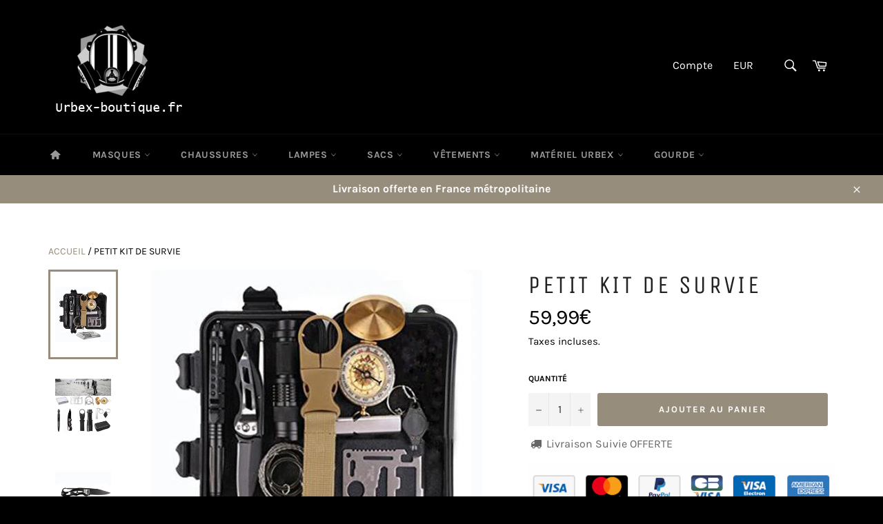

--- FILE ---
content_type: text/html; charset=utf-8
request_url: https://urbex-boutique.fr/products/petit-kit-de-survie
body_size: 32921
content:
<!doctype html>
<html class="no-js" lang="fr">
<head>
<meta name="google-site-verification" content="VtTq544RZBLJdAsffFM2l038x8aobpNoYg8aEMiWeyw" />
  <meta charset="utf-8">
  <meta http-equiv="X-UA-Compatible" content="IE=edge,chrome=1">
  <meta name="viewport" content="width=device-width,initial-scale=1">
  <meta name="theme-color" content="#000000">

  
    <link rel="shortcut icon" href="//urbex-boutique.fr/cdn/shop/files/Logo_seul_58edc0ed-cc58-45c5-986b-579803a83d4e_32x32.png?v=1613562832" type="image/png">
  

  <link rel="canonical" href="https://urbex-boutique.fr/products/petit-kit-de-survie">
  <title>
  Petit Kit de Survie &ndash; Urbex Boutique
  </title>

  
    <meta name="description" content="CARACTÉRISTIQUES DE CE PETIT KIT DE SURVIE : Ce petit kit compact et complet contient une sélection des meilleurs matériaux de survie  Ultra-résistant et imperméable ce kit est votre accompagnement idéal pour vos voyages, vos randonnées, vos treks, vos aventures dans la nature ou dans votre voiture La boite est noir, d">
  

  <!-- /snippets/social-meta-tags.liquid -->




<meta property="og:site_name" content="Urbex Boutique">
<meta property="og:url" content="https://urbex-boutique.fr/products/petit-kit-de-survie">
<meta property="og:title" content="Petit Kit de Survie">
<meta property="og:type" content="product">
<meta property="og:description" content="CARACTÉRISTIQUES DE CE PETIT KIT DE SURVIE : Ce petit kit compact et complet contient une sélection des meilleurs matériaux de survie  Ultra-résistant et imperméable ce kit est votre accompagnement idéal pour vos voyages, vos randonnées, vos treks, vos aventures dans la nature ou dans votre voiture La boite est noir, d">

  <meta property="og:price:amount" content="59,99">
  <meta property="og:price:currency" content="EUR">

<meta property="og:image" content="http://urbex-boutique.fr/cdn/shop/products/petit-kit-de-survie-kit-de-survie-boutique-survivalisme-128845_1200x1200.jpg?v=1628760422"><meta property="og:image" content="http://urbex-boutique.fr/cdn/shop/products/petit-kit-de-survie-kit-de-survie-boutique-survivalisme-754209_1200x1200.jpg?v=1628760422"><meta property="og:image" content="http://urbex-boutique.fr/cdn/shop/products/petit-kit-de-survie-kit-de-survie-boutique-survivalisme-300868_1200x1200.jpg?v=1628760422">
<meta property="og:image:secure_url" content="https://urbex-boutique.fr/cdn/shop/products/petit-kit-de-survie-kit-de-survie-boutique-survivalisme-128845_1200x1200.jpg?v=1628760422"><meta property="og:image:secure_url" content="https://urbex-boutique.fr/cdn/shop/products/petit-kit-de-survie-kit-de-survie-boutique-survivalisme-754209_1200x1200.jpg?v=1628760422"><meta property="og:image:secure_url" content="https://urbex-boutique.fr/cdn/shop/products/petit-kit-de-survie-kit-de-survie-boutique-survivalisme-300868_1200x1200.jpg?v=1628760422">


<meta name="twitter:card" content="summary_large_image">
<meta name="twitter:title" content="Petit Kit de Survie">
<meta name="twitter:description" content="CARACTÉRISTIQUES DE CE PETIT KIT DE SURVIE : Ce petit kit compact et complet contient une sélection des meilleurs matériaux de survie  Ultra-résistant et imperméable ce kit est votre accompagnement idéal pour vos voyages, vos randonnées, vos treks, vos aventures dans la nature ou dans votre voiture La boite est noir, d">


  <script>
    document.documentElement.className = document.documentElement.className.replace('no-js', 'js');
  </script>

  <link href="//urbex-boutique.fr/cdn/shop/t/7/assets/theme.scss.css?v=78633743975974166491749381325" rel="stylesheet" type="text/css" media="all" />
  <link href="//urbex-boutique.fr/cdn/shop/t/7/assets/flipclock.min.css?v=147815763647521735641573511014" rel="stylesheet" type="text/css" media="all" />

  <script>
    window.theme = window.theme || {};

    theme.strings = {
      stockAvailable: "1 restant",
      addToCart: "Ajouter au panier",
      soldOut: "Épuisé",
      unavailable: "Non disponible",
      noStockAvailable: "L\u0026#39;article n\u0026#39;a pu être ajouté à votre panier car il n\u0026#39;y en a pas assez en stock.",
      willNotShipUntil: "Sera expédié après [date]",
      willBeInStockAfter: "Sera en stock à compter de [date]",
      totalCartDiscount: "Vous économisez [savings]",
      addressError: "Vous ne trouvez pas cette adresse",
      addressNoResults: "Aucun résultat pour cette adresse",
      addressQueryLimit: "Vous avez dépassé la limite de Google utilisation de l'API. Envisager la mise à niveau à un \u003ca href=\"https:\/\/developers.google.com\/maps\/premium\/usage-limits\"\u003erégime spécial\u003c\/a\u003e.",
      authError: "Il y avait un problème authentifier votre compte Google Maps API.",
      slideNumber: "Faire glisser [slide_number], en cours"
    };
  </script>

  <script src="//urbex-boutique.fr/cdn/shop/t/7/assets/lazysizes.min.js?v=56045284683979784691573511023" async="async"></script>

  

  <script src="//urbex-boutique.fr/cdn/shop/t/7/assets/vendor.js?v=59352919779726365461573511027" defer="defer"></script>

  
    <script>
      window.theme = window.theme || {};
      theme.moneyFormat = "{{amount_with_comma_separator}}€";
    </script>
  

  <script src="//urbex-boutique.fr/cdn/shop/t/7/assets/theme.js?v=150957044604043872561573511025" defer="defer"></script>

  <script>window.performance && window.performance.mark && window.performance.mark('shopify.content_for_header.start');</script><meta name="google-site-verification" content="lJIrEzMK70azE0mntNYoe0eGLbdP0DSs2xeQoQPA-w0">
<meta id="shopify-digital-wallet" name="shopify-digital-wallet" content="/8693415972/digital_wallets/dialog">
<meta name="shopify-checkout-api-token" content="c5f0fbdc4a4cfbaac0aadcb6ee52b2dc">
<meta id="in-context-paypal-metadata" data-shop-id="8693415972" data-venmo-supported="false" data-environment="production" data-locale="fr_FR" data-paypal-v4="true" data-currency="EUR">
<link rel="alternate" type="application/json+oembed" href="https://urbex-boutique.fr/products/petit-kit-de-survie.oembed">
<script async="async" src="/checkouts/internal/preloads.js?locale=fr-FR"></script>
<link rel="preconnect" href="https://shop.app" crossorigin="anonymous">
<script async="async" src="https://shop.app/checkouts/internal/preloads.js?locale=fr-FR&shop_id=8693415972" crossorigin="anonymous"></script>
<script id="apple-pay-shop-capabilities" type="application/json">{"shopId":8693415972,"countryCode":"FR","currencyCode":"EUR","merchantCapabilities":["supports3DS"],"merchantId":"gid:\/\/shopify\/Shop\/8693415972","merchantName":"Urbex Boutique","requiredBillingContactFields":["postalAddress","email","phone"],"requiredShippingContactFields":["postalAddress","email","phone"],"shippingType":"shipping","supportedNetworks":["visa","masterCard","amex","maestro"],"total":{"type":"pending","label":"Urbex Boutique","amount":"1.00"},"shopifyPaymentsEnabled":true,"supportsSubscriptions":true}</script>
<script id="shopify-features" type="application/json">{"accessToken":"c5f0fbdc4a4cfbaac0aadcb6ee52b2dc","betas":["rich-media-storefront-analytics"],"domain":"urbex-boutique.fr","predictiveSearch":true,"shopId":8693415972,"locale":"fr"}</script>
<script>var Shopify = Shopify || {};
Shopify.shop = "urbex-session.myshopify.com";
Shopify.locale = "fr";
Shopify.currency = {"active":"EUR","rate":"1.0"};
Shopify.country = "FR";
Shopify.theme = {"name":"Milliardaire-theme-seo","id":79131279396,"schema_name":"Billionaire Theme","schema_version":"2.4","theme_store_id":null,"role":"main"};
Shopify.theme.handle = "null";
Shopify.theme.style = {"id":null,"handle":null};
Shopify.cdnHost = "urbex-boutique.fr/cdn";
Shopify.routes = Shopify.routes || {};
Shopify.routes.root = "/";</script>
<script type="module">!function(o){(o.Shopify=o.Shopify||{}).modules=!0}(window);</script>
<script>!function(o){function n(){var o=[];function n(){o.push(Array.prototype.slice.apply(arguments))}return n.q=o,n}var t=o.Shopify=o.Shopify||{};t.loadFeatures=n(),t.autoloadFeatures=n()}(window);</script>
<script>
  window.ShopifyPay = window.ShopifyPay || {};
  window.ShopifyPay.apiHost = "shop.app\/pay";
  window.ShopifyPay.redirectState = null;
</script>
<script id="shop-js-analytics" type="application/json">{"pageType":"product"}</script>
<script defer="defer" async type="module" src="//urbex-boutique.fr/cdn/shopifycloud/shop-js/modules/v2/client.init-shop-cart-sync_BcDpqI9l.fr.esm.js"></script>
<script defer="defer" async type="module" src="//urbex-boutique.fr/cdn/shopifycloud/shop-js/modules/v2/chunk.common_a1Rf5Dlz.esm.js"></script>
<script defer="defer" async type="module" src="//urbex-boutique.fr/cdn/shopifycloud/shop-js/modules/v2/chunk.modal_Djra7sW9.esm.js"></script>
<script type="module">
  await import("//urbex-boutique.fr/cdn/shopifycloud/shop-js/modules/v2/client.init-shop-cart-sync_BcDpqI9l.fr.esm.js");
await import("//urbex-boutique.fr/cdn/shopifycloud/shop-js/modules/v2/chunk.common_a1Rf5Dlz.esm.js");
await import("//urbex-boutique.fr/cdn/shopifycloud/shop-js/modules/v2/chunk.modal_Djra7sW9.esm.js");

  window.Shopify.SignInWithShop?.initShopCartSync?.({"fedCMEnabled":true,"windoidEnabled":true});

</script>
<script>
  window.Shopify = window.Shopify || {};
  if (!window.Shopify.featureAssets) window.Shopify.featureAssets = {};
  window.Shopify.featureAssets['shop-js'] = {"shop-cart-sync":["modules/v2/client.shop-cart-sync_BLrx53Hf.fr.esm.js","modules/v2/chunk.common_a1Rf5Dlz.esm.js","modules/v2/chunk.modal_Djra7sW9.esm.js"],"init-fed-cm":["modules/v2/client.init-fed-cm_C8SUwJ8U.fr.esm.js","modules/v2/chunk.common_a1Rf5Dlz.esm.js","modules/v2/chunk.modal_Djra7sW9.esm.js"],"shop-cash-offers":["modules/v2/client.shop-cash-offers_BBp_MjBM.fr.esm.js","modules/v2/chunk.common_a1Rf5Dlz.esm.js","modules/v2/chunk.modal_Djra7sW9.esm.js"],"shop-login-button":["modules/v2/client.shop-login-button_Dw6kG_iO.fr.esm.js","modules/v2/chunk.common_a1Rf5Dlz.esm.js","modules/v2/chunk.modal_Djra7sW9.esm.js"],"pay-button":["modules/v2/client.pay-button_BJDaAh68.fr.esm.js","modules/v2/chunk.common_a1Rf5Dlz.esm.js","modules/v2/chunk.modal_Djra7sW9.esm.js"],"shop-button":["modules/v2/client.shop-button_DBWL94V3.fr.esm.js","modules/v2/chunk.common_a1Rf5Dlz.esm.js","modules/v2/chunk.modal_Djra7sW9.esm.js"],"avatar":["modules/v2/client.avatar_BTnouDA3.fr.esm.js"],"init-windoid":["modules/v2/client.init-windoid_77FSIiws.fr.esm.js","modules/v2/chunk.common_a1Rf5Dlz.esm.js","modules/v2/chunk.modal_Djra7sW9.esm.js"],"init-shop-for-new-customer-accounts":["modules/v2/client.init-shop-for-new-customer-accounts_QoC3RJm9.fr.esm.js","modules/v2/client.shop-login-button_Dw6kG_iO.fr.esm.js","modules/v2/chunk.common_a1Rf5Dlz.esm.js","modules/v2/chunk.modal_Djra7sW9.esm.js"],"init-shop-email-lookup-coordinator":["modules/v2/client.init-shop-email-lookup-coordinator_D4ioGzPw.fr.esm.js","modules/v2/chunk.common_a1Rf5Dlz.esm.js","modules/v2/chunk.modal_Djra7sW9.esm.js"],"init-shop-cart-sync":["modules/v2/client.init-shop-cart-sync_BcDpqI9l.fr.esm.js","modules/v2/chunk.common_a1Rf5Dlz.esm.js","modules/v2/chunk.modal_Djra7sW9.esm.js"],"shop-toast-manager":["modules/v2/client.shop-toast-manager_B-eIbpHW.fr.esm.js","modules/v2/chunk.common_a1Rf5Dlz.esm.js","modules/v2/chunk.modal_Djra7sW9.esm.js"],"init-customer-accounts":["modules/v2/client.init-customer-accounts_BcBSUbIK.fr.esm.js","modules/v2/client.shop-login-button_Dw6kG_iO.fr.esm.js","modules/v2/chunk.common_a1Rf5Dlz.esm.js","modules/v2/chunk.modal_Djra7sW9.esm.js"],"init-customer-accounts-sign-up":["modules/v2/client.init-customer-accounts-sign-up_DvG__VHD.fr.esm.js","modules/v2/client.shop-login-button_Dw6kG_iO.fr.esm.js","modules/v2/chunk.common_a1Rf5Dlz.esm.js","modules/v2/chunk.modal_Djra7sW9.esm.js"],"shop-follow-button":["modules/v2/client.shop-follow-button_Dnx6fDH9.fr.esm.js","modules/v2/chunk.common_a1Rf5Dlz.esm.js","modules/v2/chunk.modal_Djra7sW9.esm.js"],"checkout-modal":["modules/v2/client.checkout-modal_BDH3MUqJ.fr.esm.js","modules/v2/chunk.common_a1Rf5Dlz.esm.js","modules/v2/chunk.modal_Djra7sW9.esm.js"],"shop-login":["modules/v2/client.shop-login_CV9Paj8R.fr.esm.js","modules/v2/chunk.common_a1Rf5Dlz.esm.js","modules/v2/chunk.modal_Djra7sW9.esm.js"],"lead-capture":["modules/v2/client.lead-capture_DGQOTB4e.fr.esm.js","modules/v2/chunk.common_a1Rf5Dlz.esm.js","modules/v2/chunk.modal_Djra7sW9.esm.js"],"payment-terms":["modules/v2/client.payment-terms_BQYK7nq4.fr.esm.js","modules/v2/chunk.common_a1Rf5Dlz.esm.js","modules/v2/chunk.modal_Djra7sW9.esm.js"]};
</script>
<script>(function() {
  var isLoaded = false;
  function asyncLoad() {
    if (isLoaded) return;
    isLoaded = true;
    var urls = ["\/\/shopify.privy.com\/widget.js?shop=urbex-session.myshopify.com","\/\/cdn.shopify.com\/proxy\/ba517e64f2cddb9ec7c0a6cb3767f2eab93a13d801bdbabf1485be5313a8beb8\/api.goaffpro.com\/loader.js?shop=urbex-session.myshopify.com\u0026sp-cache-control=cHVibGljLCBtYXgtYWdlPTkwMA"];
    for (var i = 0; i < urls.length; i++) {
      var s = document.createElement('script');
      s.type = 'text/javascript';
      s.async = true;
      s.src = urls[i];
      var x = document.getElementsByTagName('script')[0];
      x.parentNode.insertBefore(s, x);
    }
  };
  if(window.attachEvent) {
    window.attachEvent('onload', asyncLoad);
  } else {
    window.addEventListener('load', asyncLoad, false);
  }
})();</script>
<script id="__st">var __st={"a":8693415972,"offset":3600,"reqid":"cb293704-bccf-4b91-990d-2266df183ad6-1769415877","pageurl":"urbex-boutique.fr\/products\/petit-kit-de-survie","u":"aedc753f9d64","p":"product","rtyp":"product","rid":6693481316388};</script>
<script>window.ShopifyPaypalV4VisibilityTracking = true;</script>
<script id="captcha-bootstrap">!function(){'use strict';const t='contact',e='account',n='new_comment',o=[[t,t],['blogs',n],['comments',n],[t,'customer']],c=[[e,'customer_login'],[e,'guest_login'],[e,'recover_customer_password'],[e,'create_customer']],r=t=>t.map((([t,e])=>`form[action*='/${t}']:not([data-nocaptcha='true']) input[name='form_type'][value='${e}']`)).join(','),a=t=>()=>t?[...document.querySelectorAll(t)].map((t=>t.form)):[];function s(){const t=[...o],e=r(t);return a(e)}const i='password',u='form_key',d=['recaptcha-v3-token','g-recaptcha-response','h-captcha-response',i],f=()=>{try{return window.sessionStorage}catch{return}},m='__shopify_v',_=t=>t.elements[u];function p(t,e,n=!1){try{const o=window.sessionStorage,c=JSON.parse(o.getItem(e)),{data:r}=function(t){const{data:e,action:n}=t;return t[m]||n?{data:e,action:n}:{data:t,action:n}}(c);for(const[e,n]of Object.entries(r))t.elements[e]&&(t.elements[e].value=n);n&&o.removeItem(e)}catch(o){console.error('form repopulation failed',{error:o})}}const l='form_type',E='cptcha';function T(t){t.dataset[E]=!0}const w=window,h=w.document,L='Shopify',v='ce_forms',y='captcha';let A=!1;((t,e)=>{const n=(g='f06e6c50-85a8-45c8-87d0-21a2b65856fe',I='https://cdn.shopify.com/shopifycloud/storefront-forms-hcaptcha/ce_storefront_forms_captcha_hcaptcha.v1.5.2.iife.js',D={infoText:'Protégé par hCaptcha',privacyText:'Confidentialité',termsText:'Conditions'},(t,e,n)=>{const o=w[L][v],c=o.bindForm;if(c)return c(t,g,e,D).then(n);var r;o.q.push([[t,g,e,D],n]),r=I,A||(h.body.append(Object.assign(h.createElement('script'),{id:'captcha-provider',async:!0,src:r})),A=!0)});var g,I,D;w[L]=w[L]||{},w[L][v]=w[L][v]||{},w[L][v].q=[],w[L][y]=w[L][y]||{},w[L][y].protect=function(t,e){n(t,void 0,e),T(t)},Object.freeze(w[L][y]),function(t,e,n,w,h,L){const[v,y,A,g]=function(t,e,n){const i=e?o:[],u=t?c:[],d=[...i,...u],f=r(d),m=r(i),_=r(d.filter((([t,e])=>n.includes(e))));return[a(f),a(m),a(_),s()]}(w,h,L),I=t=>{const e=t.target;return e instanceof HTMLFormElement?e:e&&e.form},D=t=>v().includes(t);t.addEventListener('submit',(t=>{const e=I(t);if(!e)return;const n=D(e)&&!e.dataset.hcaptchaBound&&!e.dataset.recaptchaBound,o=_(e),c=g().includes(e)&&(!o||!o.value);(n||c)&&t.preventDefault(),c&&!n&&(function(t){try{if(!f())return;!function(t){const e=f();if(!e)return;const n=_(t);if(!n)return;const o=n.value;o&&e.removeItem(o)}(t);const e=Array.from(Array(32),(()=>Math.random().toString(36)[2])).join('');!function(t,e){_(t)||t.append(Object.assign(document.createElement('input'),{type:'hidden',name:u})),t.elements[u].value=e}(t,e),function(t,e){const n=f();if(!n)return;const o=[...t.querySelectorAll(`input[type='${i}']`)].map((({name:t})=>t)),c=[...d,...o],r={};for(const[a,s]of new FormData(t).entries())c.includes(a)||(r[a]=s);n.setItem(e,JSON.stringify({[m]:1,action:t.action,data:r}))}(t,e)}catch(e){console.error('failed to persist form',e)}}(e),e.submit())}));const S=(t,e)=>{t&&!t.dataset[E]&&(n(t,e.some((e=>e===t))),T(t))};for(const o of['focusin','change'])t.addEventListener(o,(t=>{const e=I(t);D(e)&&S(e,y())}));const B=e.get('form_key'),M=e.get(l),P=B&&M;t.addEventListener('DOMContentLoaded',(()=>{const t=y();if(P)for(const e of t)e.elements[l].value===M&&p(e,B);[...new Set([...A(),...v().filter((t=>'true'===t.dataset.shopifyCaptcha))])].forEach((e=>S(e,t)))}))}(h,new URLSearchParams(w.location.search),n,t,e,['guest_login'])})(!0,!0)}();</script>
<script integrity="sha256-4kQ18oKyAcykRKYeNunJcIwy7WH5gtpwJnB7kiuLZ1E=" data-source-attribution="shopify.loadfeatures" defer="defer" src="//urbex-boutique.fr/cdn/shopifycloud/storefront/assets/storefront/load_feature-a0a9edcb.js" crossorigin="anonymous"></script>
<script crossorigin="anonymous" defer="defer" src="//urbex-boutique.fr/cdn/shopifycloud/storefront/assets/shopify_pay/storefront-65b4c6d7.js?v=20250812"></script>
<script data-source-attribution="shopify.dynamic_checkout.dynamic.init">var Shopify=Shopify||{};Shopify.PaymentButton=Shopify.PaymentButton||{isStorefrontPortableWallets:!0,init:function(){window.Shopify.PaymentButton.init=function(){};var t=document.createElement("script");t.src="https://urbex-boutique.fr/cdn/shopifycloud/portable-wallets/latest/portable-wallets.fr.js",t.type="module",document.head.appendChild(t)}};
</script>
<script data-source-attribution="shopify.dynamic_checkout.buyer_consent">
  function portableWalletsHideBuyerConsent(e){var t=document.getElementById("shopify-buyer-consent"),n=document.getElementById("shopify-subscription-policy-button");t&&n&&(t.classList.add("hidden"),t.setAttribute("aria-hidden","true"),n.removeEventListener("click",e))}function portableWalletsShowBuyerConsent(e){var t=document.getElementById("shopify-buyer-consent"),n=document.getElementById("shopify-subscription-policy-button");t&&n&&(t.classList.remove("hidden"),t.removeAttribute("aria-hidden"),n.addEventListener("click",e))}window.Shopify?.PaymentButton&&(window.Shopify.PaymentButton.hideBuyerConsent=portableWalletsHideBuyerConsent,window.Shopify.PaymentButton.showBuyerConsent=portableWalletsShowBuyerConsent);
</script>
<script data-source-attribution="shopify.dynamic_checkout.cart.bootstrap">document.addEventListener("DOMContentLoaded",(function(){function t(){return document.querySelector("shopify-accelerated-checkout-cart, shopify-accelerated-checkout")}if(t())Shopify.PaymentButton.init();else{new MutationObserver((function(e,n){t()&&(Shopify.PaymentButton.init(),n.disconnect())})).observe(document.body,{childList:!0,subtree:!0})}}));
</script>
<link id="shopify-accelerated-checkout-styles" rel="stylesheet" media="screen" href="https://urbex-boutique.fr/cdn/shopifycloud/portable-wallets/latest/accelerated-checkout-backwards-compat.css" crossorigin="anonymous">
<style id="shopify-accelerated-checkout-cart">
        #shopify-buyer-consent {
  margin-top: 1em;
  display: inline-block;
  width: 100%;
}

#shopify-buyer-consent.hidden {
  display: none;
}

#shopify-subscription-policy-button {
  background: none;
  border: none;
  padding: 0;
  text-decoration: underline;
  font-size: inherit;
  cursor: pointer;
}

#shopify-subscription-policy-button::before {
  box-shadow: none;
}

      </style>

<script>window.performance && window.performance.mark && window.performance.mark('shopify.content_for_header.end');</script>
  <script src="//urbex-boutique.fr/cdn/shop/t/7/assets/jquery-3.4.1.min.js?v=81049236547974671631573511021"></script>
  <script src="//urbex-boutique.fr/cdn/shop/t/7/assets/js.cookie.min.js?v=157088818796750536761573511022"></script>
  <script src="//urbex-boutique.fr/cdn/shop/t/7/assets/flipclock.min.js?v=168443436528212987651573511015"></script>
	
  
  
  
	
  
	  
  
   



  
  
  
    
  
    
  
    
  
    
  
      
  
      
  
        
  
        
<link href="https://monorail-edge.shopifysvc.com" rel="dns-prefetch">
<script>(function(){if ("sendBeacon" in navigator && "performance" in window) {try {var session_token_from_headers = performance.getEntriesByType('navigation')[0].serverTiming.find(x => x.name == '_s').description;} catch {var session_token_from_headers = undefined;}var session_cookie_matches = document.cookie.match(/_shopify_s=([^;]*)/);var session_token_from_cookie = session_cookie_matches && session_cookie_matches.length === 2 ? session_cookie_matches[1] : "";var session_token = session_token_from_headers || session_token_from_cookie || "";function handle_abandonment_event(e) {var entries = performance.getEntries().filter(function(entry) {return /monorail-edge.shopifysvc.com/.test(entry.name);});if (!window.abandonment_tracked && entries.length === 0) {window.abandonment_tracked = true;var currentMs = Date.now();var navigation_start = performance.timing.navigationStart;var payload = {shop_id: 8693415972,url: window.location.href,navigation_start,duration: currentMs - navigation_start,session_token,page_type: "product"};window.navigator.sendBeacon("https://monorail-edge.shopifysvc.com/v1/produce", JSON.stringify({schema_id: "online_store_buyer_site_abandonment/1.1",payload: payload,metadata: {event_created_at_ms: currentMs,event_sent_at_ms: currentMs}}));}}window.addEventListener('pagehide', handle_abandonment_event);}}());</script>
<script id="web-pixels-manager-setup">(function e(e,d,r,n,o){if(void 0===o&&(o={}),!Boolean(null===(a=null===(i=window.Shopify)||void 0===i?void 0:i.analytics)||void 0===a?void 0:a.replayQueue)){var i,a;window.Shopify=window.Shopify||{};var t=window.Shopify;t.analytics=t.analytics||{};var s=t.analytics;s.replayQueue=[],s.publish=function(e,d,r){return s.replayQueue.push([e,d,r]),!0};try{self.performance.mark("wpm:start")}catch(e){}var l=function(){var e={modern:/Edge?\/(1{2}[4-9]|1[2-9]\d|[2-9]\d{2}|\d{4,})\.\d+(\.\d+|)|Firefox\/(1{2}[4-9]|1[2-9]\d|[2-9]\d{2}|\d{4,})\.\d+(\.\d+|)|Chrom(ium|e)\/(9{2}|\d{3,})\.\d+(\.\d+|)|(Maci|X1{2}).+ Version\/(15\.\d+|(1[6-9]|[2-9]\d|\d{3,})\.\d+)([,.]\d+|)( \(\w+\)|)( Mobile\/\w+|) Safari\/|Chrome.+OPR\/(9{2}|\d{3,})\.\d+\.\d+|(CPU[ +]OS|iPhone[ +]OS|CPU[ +]iPhone|CPU IPhone OS|CPU iPad OS)[ +]+(15[._]\d+|(1[6-9]|[2-9]\d|\d{3,})[._]\d+)([._]\d+|)|Android:?[ /-](13[3-9]|1[4-9]\d|[2-9]\d{2}|\d{4,})(\.\d+|)(\.\d+|)|Android.+Firefox\/(13[5-9]|1[4-9]\d|[2-9]\d{2}|\d{4,})\.\d+(\.\d+|)|Android.+Chrom(ium|e)\/(13[3-9]|1[4-9]\d|[2-9]\d{2}|\d{4,})\.\d+(\.\d+|)|SamsungBrowser\/([2-9]\d|\d{3,})\.\d+/,legacy:/Edge?\/(1[6-9]|[2-9]\d|\d{3,})\.\d+(\.\d+|)|Firefox\/(5[4-9]|[6-9]\d|\d{3,})\.\d+(\.\d+|)|Chrom(ium|e)\/(5[1-9]|[6-9]\d|\d{3,})\.\d+(\.\d+|)([\d.]+$|.*Safari\/(?![\d.]+ Edge\/[\d.]+$))|(Maci|X1{2}).+ Version\/(10\.\d+|(1[1-9]|[2-9]\d|\d{3,})\.\d+)([,.]\d+|)( \(\w+\)|)( Mobile\/\w+|) Safari\/|Chrome.+OPR\/(3[89]|[4-9]\d|\d{3,})\.\d+\.\d+|(CPU[ +]OS|iPhone[ +]OS|CPU[ +]iPhone|CPU IPhone OS|CPU iPad OS)[ +]+(10[._]\d+|(1[1-9]|[2-9]\d|\d{3,})[._]\d+)([._]\d+|)|Android:?[ /-](13[3-9]|1[4-9]\d|[2-9]\d{2}|\d{4,})(\.\d+|)(\.\d+|)|Mobile Safari.+OPR\/([89]\d|\d{3,})\.\d+\.\d+|Android.+Firefox\/(13[5-9]|1[4-9]\d|[2-9]\d{2}|\d{4,})\.\d+(\.\d+|)|Android.+Chrom(ium|e)\/(13[3-9]|1[4-9]\d|[2-9]\d{2}|\d{4,})\.\d+(\.\d+|)|Android.+(UC? ?Browser|UCWEB|U3)[ /]?(15\.([5-9]|\d{2,})|(1[6-9]|[2-9]\d|\d{3,})\.\d+)\.\d+|SamsungBrowser\/(5\.\d+|([6-9]|\d{2,})\.\d+)|Android.+MQ{2}Browser\/(14(\.(9|\d{2,})|)|(1[5-9]|[2-9]\d|\d{3,})(\.\d+|))(\.\d+|)|K[Aa][Ii]OS\/(3\.\d+|([4-9]|\d{2,})\.\d+)(\.\d+|)/},d=e.modern,r=e.legacy,n=navigator.userAgent;return n.match(d)?"modern":n.match(r)?"legacy":"unknown"}(),u="modern"===l?"modern":"legacy",c=(null!=n?n:{modern:"",legacy:""})[u],f=function(e){return[e.baseUrl,"/wpm","/b",e.hashVersion,"modern"===e.buildTarget?"m":"l",".js"].join("")}({baseUrl:d,hashVersion:r,buildTarget:u}),m=function(e){var d=e.version,r=e.bundleTarget,n=e.surface,o=e.pageUrl,i=e.monorailEndpoint;return{emit:function(e){var a=e.status,t=e.errorMsg,s=(new Date).getTime(),l=JSON.stringify({metadata:{event_sent_at_ms:s},events:[{schema_id:"web_pixels_manager_load/3.1",payload:{version:d,bundle_target:r,page_url:o,status:a,surface:n,error_msg:t},metadata:{event_created_at_ms:s}}]});if(!i)return console&&console.warn&&console.warn("[Web Pixels Manager] No Monorail endpoint provided, skipping logging."),!1;try{return self.navigator.sendBeacon.bind(self.navigator)(i,l)}catch(e){}var u=new XMLHttpRequest;try{return u.open("POST",i,!0),u.setRequestHeader("Content-Type","text/plain"),u.send(l),!0}catch(e){return console&&console.warn&&console.warn("[Web Pixels Manager] Got an unhandled error while logging to Monorail."),!1}}}}({version:r,bundleTarget:l,surface:e.surface,pageUrl:self.location.href,monorailEndpoint:e.monorailEndpoint});try{o.browserTarget=l,function(e){var d=e.src,r=e.async,n=void 0===r||r,o=e.onload,i=e.onerror,a=e.sri,t=e.scriptDataAttributes,s=void 0===t?{}:t,l=document.createElement("script"),u=document.querySelector("head"),c=document.querySelector("body");if(l.async=n,l.src=d,a&&(l.integrity=a,l.crossOrigin="anonymous"),s)for(var f in s)if(Object.prototype.hasOwnProperty.call(s,f))try{l.dataset[f]=s[f]}catch(e){}if(o&&l.addEventListener("load",o),i&&l.addEventListener("error",i),u)u.appendChild(l);else{if(!c)throw new Error("Did not find a head or body element to append the script");c.appendChild(l)}}({src:f,async:!0,onload:function(){if(!function(){var e,d;return Boolean(null===(d=null===(e=window.Shopify)||void 0===e?void 0:e.analytics)||void 0===d?void 0:d.initialized)}()){var d=window.webPixelsManager.init(e)||void 0;if(d){var r=window.Shopify.analytics;r.replayQueue.forEach((function(e){var r=e[0],n=e[1],o=e[2];d.publishCustomEvent(r,n,o)})),r.replayQueue=[],r.publish=d.publishCustomEvent,r.visitor=d.visitor,r.initialized=!0}}},onerror:function(){return m.emit({status:"failed",errorMsg:"".concat(f," has failed to load")})},sri:function(e){var d=/^sha384-[A-Za-z0-9+/=]+$/;return"string"==typeof e&&d.test(e)}(c)?c:"",scriptDataAttributes:o}),m.emit({status:"loading"})}catch(e){m.emit({status:"failed",errorMsg:(null==e?void 0:e.message)||"Unknown error"})}}})({shopId: 8693415972,storefrontBaseUrl: "https://urbex-boutique.fr",extensionsBaseUrl: "https://extensions.shopifycdn.com/cdn/shopifycloud/web-pixels-manager",monorailEndpoint: "https://monorail-edge.shopifysvc.com/unstable/produce_batch",surface: "storefront-renderer",enabledBetaFlags: ["2dca8a86"],webPixelsConfigList: [{"id":"148242760","eventPayloadVersion":"v1","runtimeContext":"LAX","scriptVersion":"1","type":"CUSTOM","privacyPurposes":["MARKETING"],"name":"Meta pixel (migrated)"},{"id":"shopify-app-pixel","configuration":"{}","eventPayloadVersion":"v1","runtimeContext":"STRICT","scriptVersion":"0450","apiClientId":"shopify-pixel","type":"APP","privacyPurposes":["ANALYTICS","MARKETING"]},{"id":"shopify-custom-pixel","eventPayloadVersion":"v1","runtimeContext":"LAX","scriptVersion":"0450","apiClientId":"shopify-pixel","type":"CUSTOM","privacyPurposes":["ANALYTICS","MARKETING"]}],isMerchantRequest: false,initData: {"shop":{"name":"Urbex Boutique","paymentSettings":{"currencyCode":"EUR"},"myshopifyDomain":"urbex-session.myshopify.com","countryCode":"FR","storefrontUrl":"https:\/\/urbex-boutique.fr"},"customer":null,"cart":null,"checkout":null,"productVariants":[{"price":{"amount":59.99,"currencyCode":"EUR"},"product":{"title":"Petit Kit de Survie","vendor":"Urbex Boutique","id":"6693481316388","untranslatedTitle":"Petit Kit de Survie","url":"\/products\/petit-kit-de-survie","type":"Kit de survie"},"id":"39525886459940","image":{"src":"\/\/urbex-boutique.fr\/cdn\/shop\/products\/petit-kit-de-survie-kit-de-survie-boutique-survivalisme-128845.jpg?v=1628760422"},"sku":"14:193;200007763:201336100","title":"Noir","untranslatedTitle":"Noir"}],"purchasingCompany":null},},"https://urbex-boutique.fr/cdn","fcfee988w5aeb613cpc8e4bc33m6693e112",{"modern":"","legacy":""},{"shopId":"8693415972","storefrontBaseUrl":"https:\/\/urbex-boutique.fr","extensionBaseUrl":"https:\/\/extensions.shopifycdn.com\/cdn\/shopifycloud\/web-pixels-manager","surface":"storefront-renderer","enabledBetaFlags":"[\"2dca8a86\"]","isMerchantRequest":"false","hashVersion":"fcfee988w5aeb613cpc8e4bc33m6693e112","publish":"custom","events":"[[\"page_viewed\",{}],[\"product_viewed\",{\"productVariant\":{\"price\":{\"amount\":59.99,\"currencyCode\":\"EUR\"},\"product\":{\"title\":\"Petit Kit de Survie\",\"vendor\":\"Urbex Boutique\",\"id\":\"6693481316388\",\"untranslatedTitle\":\"Petit Kit de Survie\",\"url\":\"\/products\/petit-kit-de-survie\",\"type\":\"Kit de survie\"},\"id\":\"39525886459940\",\"image\":{\"src\":\"\/\/urbex-boutique.fr\/cdn\/shop\/products\/petit-kit-de-survie-kit-de-survie-boutique-survivalisme-128845.jpg?v=1628760422\"},\"sku\":\"14:193;200007763:201336100\",\"title\":\"Noir\",\"untranslatedTitle\":\"Noir\"}}]]"});</script><script>
  window.ShopifyAnalytics = window.ShopifyAnalytics || {};
  window.ShopifyAnalytics.meta = window.ShopifyAnalytics.meta || {};
  window.ShopifyAnalytics.meta.currency = 'EUR';
  var meta = {"product":{"id":6693481316388,"gid":"gid:\/\/shopify\/Product\/6693481316388","vendor":"Urbex Boutique","type":"Kit de survie","handle":"petit-kit-de-survie","variants":[{"id":39525886459940,"price":5999,"name":"Petit Kit de Survie - Noir","public_title":"Noir","sku":"14:193;200007763:201336100"}],"remote":false},"page":{"pageType":"product","resourceType":"product","resourceId":6693481316388,"requestId":"cb293704-bccf-4b91-990d-2266df183ad6-1769415877"}};
  for (var attr in meta) {
    window.ShopifyAnalytics.meta[attr] = meta[attr];
  }
</script>
<script class="analytics">
  (function () {
    var customDocumentWrite = function(content) {
      var jquery = null;

      if (window.jQuery) {
        jquery = window.jQuery;
      } else if (window.Checkout && window.Checkout.$) {
        jquery = window.Checkout.$;
      }

      if (jquery) {
        jquery('body').append(content);
      }
    };

    var hasLoggedConversion = function(token) {
      if (token) {
        return document.cookie.indexOf('loggedConversion=' + token) !== -1;
      }
      return false;
    }

    var setCookieIfConversion = function(token) {
      if (token) {
        var twoMonthsFromNow = new Date(Date.now());
        twoMonthsFromNow.setMonth(twoMonthsFromNow.getMonth() + 2);

        document.cookie = 'loggedConversion=' + token + '; expires=' + twoMonthsFromNow;
      }
    }

    var trekkie = window.ShopifyAnalytics.lib = window.trekkie = window.trekkie || [];
    if (trekkie.integrations) {
      return;
    }
    trekkie.methods = [
      'identify',
      'page',
      'ready',
      'track',
      'trackForm',
      'trackLink'
    ];
    trekkie.factory = function(method) {
      return function() {
        var args = Array.prototype.slice.call(arguments);
        args.unshift(method);
        trekkie.push(args);
        return trekkie;
      };
    };
    for (var i = 0; i < trekkie.methods.length; i++) {
      var key = trekkie.methods[i];
      trekkie[key] = trekkie.factory(key);
    }
    trekkie.load = function(config) {
      trekkie.config = config || {};
      trekkie.config.initialDocumentCookie = document.cookie;
      var first = document.getElementsByTagName('script')[0];
      var script = document.createElement('script');
      script.type = 'text/javascript';
      script.onerror = function(e) {
        var scriptFallback = document.createElement('script');
        scriptFallback.type = 'text/javascript';
        scriptFallback.onerror = function(error) {
                var Monorail = {
      produce: function produce(monorailDomain, schemaId, payload) {
        var currentMs = new Date().getTime();
        var event = {
          schema_id: schemaId,
          payload: payload,
          metadata: {
            event_created_at_ms: currentMs,
            event_sent_at_ms: currentMs
          }
        };
        return Monorail.sendRequest("https://" + monorailDomain + "/v1/produce", JSON.stringify(event));
      },
      sendRequest: function sendRequest(endpointUrl, payload) {
        // Try the sendBeacon API
        if (window && window.navigator && typeof window.navigator.sendBeacon === 'function' && typeof window.Blob === 'function' && !Monorail.isIos12()) {
          var blobData = new window.Blob([payload], {
            type: 'text/plain'
          });

          if (window.navigator.sendBeacon(endpointUrl, blobData)) {
            return true;
          } // sendBeacon was not successful

        } // XHR beacon

        var xhr = new XMLHttpRequest();

        try {
          xhr.open('POST', endpointUrl);
          xhr.setRequestHeader('Content-Type', 'text/plain');
          xhr.send(payload);
        } catch (e) {
          console.log(e);
        }

        return false;
      },
      isIos12: function isIos12() {
        return window.navigator.userAgent.lastIndexOf('iPhone; CPU iPhone OS 12_') !== -1 || window.navigator.userAgent.lastIndexOf('iPad; CPU OS 12_') !== -1;
      }
    };
    Monorail.produce('monorail-edge.shopifysvc.com',
      'trekkie_storefront_load_errors/1.1',
      {shop_id: 8693415972,
      theme_id: 79131279396,
      app_name: "storefront",
      context_url: window.location.href,
      source_url: "//urbex-boutique.fr/cdn/s/trekkie.storefront.8d95595f799fbf7e1d32231b9a28fd43b70c67d3.min.js"});

        };
        scriptFallback.async = true;
        scriptFallback.src = '//urbex-boutique.fr/cdn/s/trekkie.storefront.8d95595f799fbf7e1d32231b9a28fd43b70c67d3.min.js';
        first.parentNode.insertBefore(scriptFallback, first);
      };
      script.async = true;
      script.src = '//urbex-boutique.fr/cdn/s/trekkie.storefront.8d95595f799fbf7e1d32231b9a28fd43b70c67d3.min.js';
      first.parentNode.insertBefore(script, first);
    };
    trekkie.load(
      {"Trekkie":{"appName":"storefront","development":false,"defaultAttributes":{"shopId":8693415972,"isMerchantRequest":null,"themeId":79131279396,"themeCityHash":"15255239390247777910","contentLanguage":"fr","currency":"EUR","eventMetadataId":"58bdc572-04ae-406d-8fab-439c189bbcb5"},"isServerSideCookieWritingEnabled":true,"monorailRegion":"shop_domain","enabledBetaFlags":["65f19447"]},"Session Attribution":{},"S2S":{"facebookCapiEnabled":false,"source":"trekkie-storefront-renderer","apiClientId":580111}}
    );

    var loaded = false;
    trekkie.ready(function() {
      if (loaded) return;
      loaded = true;

      window.ShopifyAnalytics.lib = window.trekkie;

      var originalDocumentWrite = document.write;
      document.write = customDocumentWrite;
      try { window.ShopifyAnalytics.merchantGoogleAnalytics.call(this); } catch(error) {};
      document.write = originalDocumentWrite;

      window.ShopifyAnalytics.lib.page(null,{"pageType":"product","resourceType":"product","resourceId":6693481316388,"requestId":"cb293704-bccf-4b91-990d-2266df183ad6-1769415877","shopifyEmitted":true});

      var match = window.location.pathname.match(/checkouts\/(.+)\/(thank_you|post_purchase)/)
      var token = match? match[1]: undefined;
      if (!hasLoggedConversion(token)) {
        setCookieIfConversion(token);
        window.ShopifyAnalytics.lib.track("Viewed Product",{"currency":"EUR","variantId":39525886459940,"productId":6693481316388,"productGid":"gid:\/\/shopify\/Product\/6693481316388","name":"Petit Kit de Survie - Noir","price":"59.99","sku":"14:193;200007763:201336100","brand":"Urbex Boutique","variant":"Noir","category":"Kit de survie","nonInteraction":true,"remote":false},undefined,undefined,{"shopifyEmitted":true});
      window.ShopifyAnalytics.lib.track("monorail:\/\/trekkie_storefront_viewed_product\/1.1",{"currency":"EUR","variantId":39525886459940,"productId":6693481316388,"productGid":"gid:\/\/shopify\/Product\/6693481316388","name":"Petit Kit de Survie - Noir","price":"59.99","sku":"14:193;200007763:201336100","brand":"Urbex Boutique","variant":"Noir","category":"Kit de survie","nonInteraction":true,"remote":false,"referer":"https:\/\/urbex-boutique.fr\/products\/petit-kit-de-survie"});
      }
    });


        var eventsListenerScript = document.createElement('script');
        eventsListenerScript.async = true;
        eventsListenerScript.src = "//urbex-boutique.fr/cdn/shopifycloud/storefront/assets/shop_events_listener-3da45d37.js";
        document.getElementsByTagName('head')[0].appendChild(eventsListenerScript);

})();</script>
<script
  defer
  src="https://urbex-boutique.fr/cdn/shopifycloud/perf-kit/shopify-perf-kit-3.0.4.min.js"
  data-application="storefront-renderer"
  data-shop-id="8693415972"
  data-render-region="gcp-us-east1"
  data-page-type="product"
  data-theme-instance-id="79131279396"
  data-theme-name="Billionaire Theme"
  data-theme-version="2.4"
  data-monorail-region="shop_domain"
  data-resource-timing-sampling-rate="10"
  data-shs="true"
  data-shs-beacon="true"
  data-shs-export-with-fetch="true"
  data-shs-logs-sample-rate="1"
  data-shs-beacon-endpoint="https://urbex-boutique.fr/api/collect"
></script>
</head>

<body class="template-product" >

  <a class="in-page-link visually-hidden skip-link" href="#MainContent">
    Passer au contenu
  </a>

  <div id="shopify-section-header" class="shopify-section"><style>
.site-header__logo img {
  max-width: 198px;
}
</style>

<div id="NavDrawer" class="drawer drawer--left">
  <div class="drawer__inner">
    <form action="/search" method="get" class="drawer__search" role="search">
      <input type="search" name="q" placeholder="Recherche" aria-label="Recherche" class="drawer__search-input">

      <button type="submit" class="text-link drawer__search-submit">
        <svg aria-hidden="true" focusable="false" role="presentation" class="icon icon-search" viewBox="0 0 32 32"><path fill="#444" d="M21.839 18.771a10.012 10.012 0 0 0 1.57-5.39c0-5.548-4.493-10.048-10.034-10.048-5.548 0-10.041 4.499-10.041 10.048s4.493 10.048 10.034 10.048c2.012 0 3.886-.594 5.456-1.61l.455-.317 7.165 7.165 2.223-2.263-7.158-7.165.33-.468zM18.995 7.767c1.498 1.498 2.322 3.49 2.322 5.608s-.825 4.11-2.322 5.608c-1.498 1.498-3.49 2.322-5.608 2.322s-4.11-.825-5.608-2.322c-1.498-1.498-2.322-3.49-2.322-5.608s.825-4.11 2.322-5.608c1.498-1.498 3.49-2.322 5.608-2.322s4.11.825 5.608 2.322z"/></svg>
        <span class="icon__fallback-text">Recherche</span>
      </button>
    </form>
    <ul class="drawer__nav">
      
        

        
          <li class="drawer__nav-item">
            <a href="/"
              class="drawer__nav-link drawer__nav-link--top-level"
              
            >
              Accueil
            </a>
          </li>
        
      
        

        
          <li class="drawer__nav-item">
            <div class="drawer__nav-has-sublist">
              <a href="/collections/masques-urbex"
                class="drawer__nav-link drawer__nav-link--top-level drawer__nav-link--split"
                id="DrawerLabel-masques"
                
              >
                Masques
              </a>
              <button type="button" aria-controls="DrawerLinklist-masques" class="text-link drawer__nav-toggle-btn drawer__meganav-toggle" aria-label="Masques Menu" aria-expanded="false">
                <span class="drawer__nav-toggle--open">
                  <svg aria-hidden="true" focusable="false" role="presentation" class="icon icon-plus" viewBox="0 0 22 21"><path d="M12 11.5h9.5v-2H12V0h-2v9.5H.5v2H10V21h2v-9.5z" fill="#000" fill-rule="evenodd"/></svg>
                </span>
                <span class="drawer__nav-toggle--close">
                  <svg aria-hidden="true" focusable="false" role="presentation" class="icon icon--wide icon-minus" viewBox="0 0 22 3"><path fill="#000" d="M21.5.5v2H.5v-2z" fill-rule="evenodd"/></svg>
                </span>
              </button>
            </div>

            <div class="meganav meganav--drawer" id="DrawerLinklist-masques" aria-labelledby="DrawerLabel-masques" role="navigation">
              <ul class="meganav__nav">
                <div class="grid grid--no-gutters meganav__scroller meganav__scroller--has-list">
  <div class="grid__item meganav__list">
    
      <li class="drawer__nav-item">
        
          <a href="/collections/masque-a-gaz" 
            class="drawer__nav-link meganav__link"
            
          >
            Masque à Gaz
          </a>
        
      </li>
    
      <li class="drawer__nav-item">
        
          <a href="/collections/bandana-urbex" 
            class="drawer__nav-link meganav__link"
            
          >
            Bandana
          </a>
        
      </li>
    
      <li class="drawer__nav-item">
        
          <a href="/collections/balaclava" 
            class="drawer__nav-link meganav__link"
            
          >
            Balaclava
          </a>
        
      </li>
    
      <li class="drawer__nav-item">
        
          <a href="/collections/masque-urbex" 
            class="drawer__nav-link meganav__link"
            
          >
            Masque Halloween
          </a>
        
      </li>
    
      <li class="drawer__nav-item">
        
          <a href="/collections/demi-masque" 
            class="drawer__nav-link meganav__link"
            
          >
            Demi Masque
          </a>
        
      </li>
    
      <li class="drawer__nav-item">
        
          <a href="/collections/cagoule-fun" 
            class="drawer__nav-link meganav__link"
            
          >
            Cagoule fun
          </a>
        
      </li>
    
  </div>
</div>

              </ul>
            </div>
          </li>
        
      
        

        
          <li class="drawer__nav-item">
            <div class="drawer__nav-has-sublist">
              <a href="/collections/chaussures-urbex"
                class="drawer__nav-link drawer__nav-link--top-level drawer__nav-link--split"
                id="DrawerLabel-chaussures"
                
              >
                Chaussures
              </a>
              <button type="button" aria-controls="DrawerLinklist-chaussures" class="text-link drawer__nav-toggle-btn drawer__meganav-toggle" aria-label="Chaussures Menu" aria-expanded="false">
                <span class="drawer__nav-toggle--open">
                  <svg aria-hidden="true" focusable="false" role="presentation" class="icon icon-plus" viewBox="0 0 22 21"><path d="M12 11.5h9.5v-2H12V0h-2v9.5H.5v2H10V21h2v-9.5z" fill="#000" fill-rule="evenodd"/></svg>
                </span>
                <span class="drawer__nav-toggle--close">
                  <svg aria-hidden="true" focusable="false" role="presentation" class="icon icon--wide icon-minus" viewBox="0 0 22 3"><path fill="#000" d="M21.5.5v2H.5v-2z" fill-rule="evenodd"/></svg>
                </span>
              </button>
            </div>

            <div class="meganav meganav--drawer" id="DrawerLinklist-chaussures" aria-labelledby="DrawerLabel-chaussures" role="navigation">
              <ul class="meganav__nav">
                <div class="grid grid--no-gutters meganav__scroller meganav__scroller--has-list">
  <div class="grid__item meganav__list">
    
      <li class="drawer__nav-item">
        
          <a href="/collections/chaussures-de-randonnee" 
            class="drawer__nav-link meganav__link"
            
          >
            Chaussures de Randonnée
          </a>
        
      </li>
    
      <li class="drawer__nav-item">
        
          <a href="/collections/chaussures-de-securite" 
            class="drawer__nav-link meganav__link"
            
          >
            Chaussures de Sécurité
          </a>
        
      </li>
    
  </div>
</div>

              </ul>
            </div>
          </li>
        
      
        

        
          <li class="drawer__nav-item">
            <div class="drawer__nav-has-sublist">
              <a href="/collections/lampes-urbex"
                class="drawer__nav-link drawer__nav-link--top-level drawer__nav-link--split"
                id="DrawerLabel-lampes"
                
              >
                Lampes
              </a>
              <button type="button" aria-controls="DrawerLinklist-lampes" class="text-link drawer__nav-toggle-btn drawer__meganav-toggle" aria-label="Lampes Menu" aria-expanded="false">
                <span class="drawer__nav-toggle--open">
                  <svg aria-hidden="true" focusable="false" role="presentation" class="icon icon-plus" viewBox="0 0 22 21"><path d="M12 11.5h9.5v-2H12V0h-2v9.5H.5v2H10V21h2v-9.5z" fill="#000" fill-rule="evenodd"/></svg>
                </span>
                <span class="drawer__nav-toggle--close">
                  <svg aria-hidden="true" focusable="false" role="presentation" class="icon icon--wide icon-minus" viewBox="0 0 22 3"><path fill="#000" d="M21.5.5v2H.5v-2z" fill-rule="evenodd"/></svg>
                </span>
              </button>
            </div>

            <div class="meganav meganav--drawer" id="DrawerLinklist-lampes" aria-labelledby="DrawerLabel-lampes" role="navigation">
              <ul class="meganav__nav">
                <div class="grid grid--no-gutters meganav__scroller meganav__scroller--has-list">
  <div class="grid__item meganav__list">
    
      <li class="drawer__nav-item">
        
          <a href="/collections/lampe-torche" 
            class="drawer__nav-link meganav__link"
            
          >
            Lampe Torche
          </a>
        
      </li>
    
      <li class="drawer__nav-item">
        
          <a href="/collections/lampe-frontale" 
            class="drawer__nav-link meganav__link"
            
          >
            Lampe Frontale
          </a>
        
      </li>
    
  </div>
</div>

              </ul>
            </div>
          </li>
        
      
        

        
          <li class="drawer__nav-item">
            <div class="drawer__nav-has-sublist">
              <a href="/collections/sac-a-dos"
                class="drawer__nav-link drawer__nav-link--top-level drawer__nav-link--split"
                id="DrawerLabel-sacs"
                
              >
                Sacs
              </a>
              <button type="button" aria-controls="DrawerLinklist-sacs" class="text-link drawer__nav-toggle-btn drawer__meganav-toggle" aria-label="Sacs Menu" aria-expanded="false">
                <span class="drawer__nav-toggle--open">
                  <svg aria-hidden="true" focusable="false" role="presentation" class="icon icon-plus" viewBox="0 0 22 21"><path d="M12 11.5h9.5v-2H12V0h-2v9.5H.5v2H10V21h2v-9.5z" fill="#000" fill-rule="evenodd"/></svg>
                </span>
                <span class="drawer__nav-toggle--close">
                  <svg aria-hidden="true" focusable="false" role="presentation" class="icon icon--wide icon-minus" viewBox="0 0 22 3"><path fill="#000" d="M21.5.5v2H.5v-2z" fill-rule="evenodd"/></svg>
                </span>
              </button>
            </div>

            <div class="meganav meganav--drawer" id="DrawerLinklist-sacs" aria-labelledby="DrawerLabel-sacs" role="navigation">
              <ul class="meganav__nav">
                <div class="grid grid--no-gutters meganav__scroller meganav__scroller--has-list">
  <div class="grid__item meganav__list">
    
      <li class="drawer__nav-item">
        
          <a href="/collections/sac-us-army" 
            class="drawer__nav-link meganav__link"
            
          >
            Sac US Army
          </a>
        
      </li>
    
      <li class="drawer__nav-item">
        
          <a href="/collections/sacoche-militaire" 
            class="drawer__nav-link meganav__link"
            
          >
            Sacoche Militaire
          </a>
        
      </li>
    
      <li class="drawer__nav-item">
        
          <a href="/collections/sac-a-dos-photographe" 
            class="drawer__nav-link meganav__link"
            
          >
            Sac Photographe
          </a>
        
      </li>
    
      <li class="drawer__nav-item">
        
          <a href="/collections/sac-a-dos-etanche" 
            class="drawer__nav-link meganav__link"
            
          >
            Sac a Dos Etanche
          </a>
        
      </li>
    
  </div>
</div>

              </ul>
            </div>
          </li>
        
      
        

        
          <li class="drawer__nav-item">
            <div class="drawer__nav-has-sublist">
              <a href="/collections/vetements-urbex"
                class="drawer__nav-link drawer__nav-link--top-level drawer__nav-link--split"
                id="DrawerLabel-vetements"
                
              >
                Vêtements
              </a>
              <button type="button" aria-controls="DrawerLinklist-vetements" class="text-link drawer__nav-toggle-btn drawer__meganav-toggle" aria-label="Vêtements Menu" aria-expanded="false">
                <span class="drawer__nav-toggle--open">
                  <svg aria-hidden="true" focusable="false" role="presentation" class="icon icon-plus" viewBox="0 0 22 21"><path d="M12 11.5h9.5v-2H12V0h-2v9.5H.5v2H10V21h2v-9.5z" fill="#000" fill-rule="evenodd"/></svg>
                </span>
                <span class="drawer__nav-toggle--close">
                  <svg aria-hidden="true" focusable="false" role="presentation" class="icon icon--wide icon-minus" viewBox="0 0 22 3"><path fill="#000" d="M21.5.5v2H.5v-2z" fill-rule="evenodd"/></svg>
                </span>
              </button>
            </div>

            <div class="meganav meganav--drawer" id="DrawerLinklist-vetements" aria-labelledby="DrawerLabel-vetements" role="navigation">
              <ul class="meganav__nav">
                <div class="grid grid--no-gutters meganav__scroller meganav__scroller--has-list">
  <div class="grid__item meganav__list">
    
      <li class="drawer__nav-item">
        
          <a href="/collections/t-shirt" 
            class="drawer__nav-link meganav__link"
            
          >
            T-shirt
          </a>
        
      </li>
    
      <li class="drawer__nav-item">
        
          <a href="/collections/sweat" 
            class="drawer__nav-link meganav__link"
            
          >
            Sweat
          </a>
        
      </li>
    
      <li class="drawer__nav-item">
        
          <a href="/collections/gants" 
            class="drawer__nav-link meganav__link"
            
          >
            Gants
          </a>
        
      </li>
    
      <li class="drawer__nav-item">
        
          <a href="/collections/casquette" 
            class="drawer__nav-link meganav__link"
            
          >
            Casquette
          </a>
        
      </li>
    
      <li class="drawer__nav-item">
        
          <a href="/collections/gilet-tactique-militaire" 
            class="drawer__nav-link meganav__link"
            
          >
            Gilet Militaire 
          </a>
        
      </li>
    
  </div>
</div>

              </ul>
            </div>
          </li>
        
      
        

        
          <li class="drawer__nav-item">
            <div class="drawer__nav-has-sublist">
              <a href="/collections/materiel-urbex"
                class="drawer__nav-link drawer__nav-link--top-level drawer__nav-link--split"
                id="DrawerLabel-materiel-urbex"
                
              >
                Matériel Urbex
              </a>
              <button type="button" aria-controls="DrawerLinklist-materiel-urbex" class="text-link drawer__nav-toggle-btn drawer__meganav-toggle" aria-label="Matériel Urbex Menu" aria-expanded="false">
                <span class="drawer__nav-toggle--open">
                  <svg aria-hidden="true" focusable="false" role="presentation" class="icon icon-plus" viewBox="0 0 22 21"><path d="M12 11.5h9.5v-2H12V0h-2v9.5H.5v2H10V21h2v-9.5z" fill="#000" fill-rule="evenodd"/></svg>
                </span>
                <span class="drawer__nav-toggle--close">
                  <svg aria-hidden="true" focusable="false" role="presentation" class="icon icon--wide icon-minus" viewBox="0 0 22 3"><path fill="#000" d="M21.5.5v2H.5v-2z" fill-rule="evenodd"/></svg>
                </span>
              </button>
            </div>

            <div class="meganav meganav--drawer" id="DrawerLinklist-materiel-urbex" aria-labelledby="DrawerLabel-materiel-urbex" role="navigation">
              <ul class="meganav__nav">
                <div class="grid grid--no-gutters meganav__scroller meganav__scroller--has-list">
  <div class="grid__item meganav__list">
    
      <li class="drawer__nav-item">
        
          <a href="/collections/kit-de-survie" 
            class="drawer__nav-link meganav__link"
            
          >
            Kit de Survie
          </a>
        
      </li>
    
      <li class="drawer__nav-item">
        
          <a href="/collections/boussoles" 
            class="drawer__nav-link meganav__link"
            
          >
            Boussoles
          </a>
        
      </li>
    
      <li class="drawer__nav-item">
        
          <a href="/collections/outillage" 
            class="drawer__nav-link meganav__link"
            
          >
            Outillage
          </a>
        
      </li>
    
      <li class="drawer__nav-item">
        
          <a href="/collections/trousses-de-secours" 
            class="drawer__nav-link meganav__link"
            
          >
            Trousses de Secours
          </a>
        
      </li>
    
      <li class="drawer__nav-item">
        
          <a href="/collections/talkie-walkie" 
            class="drawer__nav-link meganav__link"
            
          >
            Talkie Walkie
          </a>
        
      </li>
    
      <li class="drawer__nav-item">
        
          <a href="/collections/montres-etanches" 
            class="drawer__nav-link meganav__link"
            
          >
            Montres Etanches
          </a>
        
      </li>
    
      <li class="drawer__nav-item">
        
          <a href="/collections/bracelet-de-survie" 
            class="drawer__nav-link meganav__link"
            
          >
            Bracelet de Survie
          </a>
        
      </li>
    
      <li class="drawer__nav-item">
        
          <a href="/collections/bracelet-paracorde/corde" 
            class="drawer__nav-link meganav__link"
            
          >
            Bracelet Paracorde
          </a>
        
      </li>
    
  </div>
</div>

              </ul>
            </div>
          </li>
        
      
        

        
          <li class="drawer__nav-item">
            <div class="drawer__nav-has-sublist">
              <a href="/collections/gourde"
                class="drawer__nav-link drawer__nav-link--top-level drawer__nav-link--split"
                id="DrawerLabel-gourde"
                
              >
                Gourde 
              </a>
              <button type="button" aria-controls="DrawerLinklist-gourde" class="text-link drawer__nav-toggle-btn drawer__meganav-toggle" aria-label="Gourde  Menu" aria-expanded="false">
                <span class="drawer__nav-toggle--open">
                  <svg aria-hidden="true" focusable="false" role="presentation" class="icon icon-plus" viewBox="0 0 22 21"><path d="M12 11.5h9.5v-2H12V0h-2v9.5H.5v2H10V21h2v-9.5z" fill="#000" fill-rule="evenodd"/></svg>
                </span>
                <span class="drawer__nav-toggle--close">
                  <svg aria-hidden="true" focusable="false" role="presentation" class="icon icon--wide icon-minus" viewBox="0 0 22 3"><path fill="#000" d="M21.5.5v2H.5v-2z" fill-rule="evenodd"/></svg>
                </span>
              </button>
            </div>

            <div class="meganav meganav--drawer" id="DrawerLinklist-gourde" aria-labelledby="DrawerLabel-gourde" role="navigation">
              <ul class="meganav__nav">
                <div class="grid grid--no-gutters meganav__scroller meganav__scroller--has-list">
  <div class="grid__item meganav__list">
    
      <li class="drawer__nav-item">
        
          <a href="/collections/gourde-isotherme" 
            class="drawer__nav-link meganav__link"
            
          >
            Gourde isotherme
          </a>
        
      </li>
    
      <li class="drawer__nav-item">
        
          <a href="/collections/paille-filtrante" 
            class="drawer__nav-link meganav__link"
            
          >
            Paille Filtrante 
          </a>
        
      </li>
    
      <li class="drawer__nav-item">
        
          <a href="/collections/gourde-filtrante" 
            class="drawer__nav-link meganav__link"
            
          >
            Gourde Filtrante
          </a>
        
      </li>
    
  </div>
</div>

              </ul>
            </div>
          </li>
        
      

      
        
          <li class="drawer__nav-item">
            <a href="/account/login" class="drawer__nav-link drawer__nav-link--top-level">
              Compte
            </a>
          </li>
        
      
    </ul>
  </div>
</div>

<header class="site-header page-element is-moved-by-drawer" role="banner" data-section-id="header" data-section-type="header">
  <div class="site-header__upper page-width">
    <div class="grid grid--table">
      <div class="grid__item small--one-quarter medium-up--hide">
        <button type="button" class="text-link site-header__link js-drawer-open-left">
          <span class="site-header__menu-toggle--open">
            <svg aria-hidden="true" focusable="false" role="presentation" class="icon icon-hamburger" viewBox="0 0 32 32"><path fill="#444" d="M4.889 14.958h22.222v2.222H4.889v-2.222zM4.889 8.292h22.222v2.222H4.889V8.292zM4.889 21.625h22.222v2.222H4.889v-2.222z"/></svg>
          </span>
          <span class="site-header__menu-toggle--close">
            <svg aria-hidden="true" focusable="false" role="presentation" class="icon icon-close" viewBox="0 0 32 32"><path fill="#444" d="M25.313 8.55l-1.862-1.862-7.45 7.45-7.45-7.45L6.689 8.55l7.45 7.45-7.45 7.45 1.862 1.862 7.45-7.45 7.45 7.45 1.862-1.862-7.45-7.45z"/></svg>
          </span>
          <span class="icon__fallback-text">Navigation</span>
        </button>
      </div>
      <div class="grid__item small--one-half medium-up--two-thirds small--text-center">
        
          <div class="site-header__logo h1" itemscope itemtype="http://schema.org/Organization">
        
          
            
            <a href="/" itemprop="url" class="site-header__logo-link">
              <img src="//urbex-boutique.fr/cdn/shop/files/logo-urbex_198x.png?v=1613553196"
                   srcset="//urbex-boutique.fr/cdn/shop/files/logo-urbex_198x.png?v=1613553196 1x, //urbex-boutique.fr/cdn/shop/files/logo-urbex_198x@2x.png?v=1613553196 2x"
                   alt="Urbex Boutique"
                   itemprop="logo">
            </a>
          
        
          </div>
        
      </div>

      <div class="grid__item small--one-quarter medium-up--one-third text-right">
        <div id="SiteNavSearchCart" class="site-header__search-cart-wrapper">
          
          
          <div class="account-log">
            <a href="/account">Compte</a>
          </div>
          
          
          
  <label class="currency-picker__wrapper">
    <select class="currency-picker" name="currencies" style="display: inline; width: auto; vertical-align: inherit;">
    
    
    <option value="EUR" selected="selected">EUR</option>
    
      
      <option value="GBP">GBP</option>
      
    
      
      <option value="CAD">CAD</option>
      
    
      
      <option value="USD">USD</option>
      
    
      
      <option value="AUD">AUD</option>
      
    
      
    
      
      <option value="JPY">JPY</option>
      
    
    </select>
  </label>

          
          <form action="/search" method="get" class="site-header__search small--hide" role="search">
            
              <label for="SiteNavSearch" class="visually-hidden">Recherche</label>
              <input type="search" name="q" id="SiteNavSearch" placeholder="Recherche" aria-label="Recherche" class="site-header__search-input">

            <button type="submit" class="text-link site-header__link site-header__search-submit">
              <svg aria-hidden="true" focusable="false" role="presentation" class="icon icon-search" viewBox="0 0 32 32"><path fill="#444" d="M21.839 18.771a10.012 10.012 0 0 0 1.57-5.39c0-5.548-4.493-10.048-10.034-10.048-5.548 0-10.041 4.499-10.041 10.048s4.493 10.048 10.034 10.048c2.012 0 3.886-.594 5.456-1.61l.455-.317 7.165 7.165 2.223-2.263-7.158-7.165.33-.468zM18.995 7.767c1.498 1.498 2.322 3.49 2.322 5.608s-.825 4.11-2.322 5.608c-1.498 1.498-3.49 2.322-5.608 2.322s-4.11-.825-5.608-2.322c-1.498-1.498-2.322-3.49-2.322-5.608s.825-4.11 2.322-5.608c1.498-1.498 3.49-2.322 5.608-2.322s4.11.825 5.608 2.322z"/></svg>
              <span class="icon__fallback-text">Recherche</span>
            </button>
          </form>

          <a href="/cart" class="site-header__link site-header__cart">
            <svg aria-hidden="true" focusable="false" role="presentation" class="icon icon-cart" viewBox="0 0 31 32"><path d="M14.568 25.629c-1.222 0-2.111.889-2.111 2.111 0 1.111 1 2.111 2.111 2.111 1.222 0 2.111-.889 2.111-2.111s-.889-2.111-2.111-2.111zm10.22 0c-1.222 0-2.111.889-2.111 2.111 0 1.111 1 2.111 2.111 2.111 1.222 0 2.111-.889 2.111-2.111s-.889-2.111-2.111-2.111zm2.555-3.777H12.457L7.347 7.078c-.222-.333-.555-.667-1-.667H1.792c-.667 0-1.111.444-1.111 1s.444 1 1.111 1h3.777l5.11 14.885c.111.444.555.666 1 .666h15.663c.555 0 1.111-.444 1.111-1 0-.666-.555-1.111-1.111-1.111zm2.333-11.442l-18.44-1.555h-.111c-.555 0-.777.333-.667.889l3.222 9.22c.222.555.889 1 1.444 1h13.441c.555 0 1.111-.444 1.222-1l.778-7.443c.111-.555-.333-1.111-.889-1.111zm-2 7.443H15.568l-2.333-6.776 15.108 1.222-.666 5.554z"/></svg>
            <span class="icon__fallback-text">Panier</span>
            <span class="site-header__cart-indicator hide"></span>
          </a>
        </div>
      </div>
    </div>
  </div>

  <div id="StickNavWrapper">
    <div id="StickyBar" class="sticky">
      <nav class="nav-bar small--hide" role="navigation" id="StickyNav">
        <div class="page-width">
          <div class="grid grid--table">
            <div class="grid__item" id="SiteNavParent">
              <button type="button" class="hide text-link site-nav__link site-nav__link--compressed js-drawer-open-left" id="SiteNavCompressed">
                <svg aria-hidden="true" focusable="false" role="presentation" class="icon icon-hamburger" viewBox="0 0 32 32"><path fill="#444" d="M4.889 14.958h22.222v2.222H4.889v-2.222zM4.889 8.292h22.222v2.222H4.889V8.292zM4.889 21.625h22.222v2.222H4.889v-2.222z"/></svg>
                <span class="site-nav__link-menu-label">Menu</span>
                <span class="icon__fallback-text">Navigation</span>
              </button>
              <ul class="site-nav list--inline" id="SiteNav">
                
                  

                  
                  
                  
                  

                  

                  
                  

                  
                    <li class="site-nav__item">
                      <a href="/" class="site-nav__link">
                        
	                        <i class="demo-icon icon-home">&#xe800;</i>
                        
                      </a>
                    </li>
                  
                
                  

                  
                  
                  
                  

                  

                  
                  

                  
                    <li class="site-nav__item" aria-haspopup="true">
                      <a href="/collections/masques-urbex" class="site-nav__link site-nav__link-toggle" id="SiteNavLabel-masques" aria-controls="SiteNavLinklist-masques" aria-expanded="false">
                        Masques
                        <svg aria-hidden="true" focusable="false" role="presentation" class="icon icon-arrow-down" viewBox="0 0 32 32"><path fill="#444" d="M26.984 8.5l1.516 1.617L16 23.5 3.5 10.117 5.008 8.5 16 20.258z"/></svg>
                      </a>

                      <div class="site-nav__dropdown meganav site-nav__dropdown--second-level" id="SiteNavLinklist-masques" aria-labelledby="SiteNavLabel-masques" role="navigation">
                        <ul class="meganav__nav meganav__nav--collection page-width">
                          























<div class="grid grid--no-gutters meganav__scroller--has-list meganav__list--multiple-columns">
  <div class="grid__item meganav__list one-fifth">

    
      <h2 class="h1 meganav__title">Masques</h2>
    

    
      <li>
        <a href="/collections/masques-urbex" class="meganav__link">Tout</a>
      </li>
    

    
      
      

      

      <li class="site-nav__dropdown-container">
        
        
        
        

        
          <a href="/collections/masque-a-gaz" class="meganav__link meganav__link--second-level">
            Masque à Gaz
          </a>
        
      </li>

      
      
        
        
      
        
        
      
        
        
      
        
        
      
        
        
      
    
      
      

      

      <li class="site-nav__dropdown-container">
        
        
        
        

        
          <a href="/collections/bandana-urbex" class="meganav__link meganav__link--second-level">
            Bandana
          </a>
        
      </li>

      
      
        
        
      
        
        
      
        
        
      
        
        
      
        
        
      
    
      
      

      

      <li class="site-nav__dropdown-container">
        
        
        
        

        
          <a href="/collections/balaclava" class="meganav__link meganav__link--second-level">
            Balaclava
          </a>
        
      </li>

      
      
        
        
      
        
        
      
        
        
      
        
        
      
        
        
      
    
      
      

      

      <li class="site-nav__dropdown-container">
        
        
        
        

        
          <a href="/collections/masque-urbex" class="meganav__link meganav__link--second-level">
            Masque Halloween
          </a>
        
      </li>

      
      
        
        
      
        
        
      
        
        
      
        
        
      
        
        
      
    
      
      

      

      <li class="site-nav__dropdown-container">
        
        
        
        

        
          <a href="/collections/demi-masque" class="meganav__link meganav__link--second-level">
            Demi Masque
          </a>
        
      </li>

      
      
        
        
      
        
        
      
        
        
      
        
        
      
        
        
      
    
      
      

      

      <li class="site-nav__dropdown-container">
        
        
        
        

        
          <a href="/collections/cagoule-fun" class="meganav__link meganav__link--second-level">
            Cagoule fun
          </a>
        
      </li>

      
      
        
        
          
        
      
        
        
      
        
        
      
        
        
      
        
        
      
    
  </div>

  
    <div class="grid__item one-fifth meganav__product">
      <!-- /snippets/product-card.liquid -->



<a href="/products/masque-a-gaz-urbex-3m-6200" class="product-card">
  
  
  <div class="product-card__image-container">
    <div class="product-card__image-wrapper">
      <div class="product-card__image js" style="max-width: 235px;" data-image-id="13462058074148">
        <div style="padding-top:96.15384615384616%;">
          
          <img class="lazyload"
            data-src="//urbex-boutique.fr/cdn/shop/products/HTB1ATH2X8mWBuNkSndVq6AsApXao_{width}x.jpg?v=1769031754"
            data-widths="[100, 140, 180, 250, 305, 440, 610, 720, 930, 1080]"
            data-aspectratio="1.04"
            data-sizes="auto"
            data-parent-fit="contain"
            alt="Masque a Gaz Urbex 3M 6200">
        </div>
      </div>
      <noscript>
        <img src="//urbex-boutique.fr/cdn/shop/products/HTB1ATH2X8mWBuNkSndVq6AsApXao_480x480.jpg?v=1769031754" alt="Masque a Gaz Urbex 3M 6200" class="product-card__image">
      </noscript>
    </div>
  </div>
  <div class="product-card__info">
    

    <div class="product-card__name">Masque a Gaz Urbex 3M 6200</div>

    
      <div class="product-card__price">
        
          
          
            <span class="visually-hidden">Prix régulier</span>
        	<span class="money">89,90€</span>
          

        
      </div>
    
    
    
    
        
        
        
        
        
        
        
        
    

    <div id="collection-product-reviews">
      
	<div class="loox-rating" data-id="4350124523556" data-rating="" data-raters=""></div>


    </div>
  </div>

  
  <div class="product-card__overlay">
    
    <span class="btn product-card__overlay-btn ">Voir</span>
  </div>
</a>

    </div>
  
    <div class="grid__item one-fifth meganav__product">
      <!-- /snippets/product-card.liquid -->



<a href="/products/masque-gaz-integral" class="product-card">
  
  
  <div class="product-card__image-container">
    <div class="product-card__image-wrapper">
      <div class="product-card__image js" style="max-width: 235px;" data-image-id="14327187079204">
        <div style="padding-top:100.0%;">
          
          <img class="lazyload"
            data-src="//urbex-boutique.fr/cdn/shop/products/product-image-819292586_{width}x.jpg?v=1584373209"
            data-widths="[100, 140, 180, 250, 305, 440, 610, 720, 930, 1080]"
            data-aspectratio="1.0"
            data-sizes="auto"
            data-parent-fit="contain"
            alt="Masque à Gaz Intégral Chimique">
        </div>
      </div>
      <noscript>
        <img src="//urbex-boutique.fr/cdn/shop/products/product-image-819292586_480x480.jpg?v=1584373209" alt="Masque à Gaz Intégral Chimique" class="product-card__image">
      </noscript>
    </div>
  </div>
  <div class="product-card__info">
    

    <div class="product-card__name">Masque à Gaz Intégral Chimique</div>

    
      <div class="product-card__price">
        
          
          
            
            À partir de 64,90€
          

        
      </div>
    
    
    
    
        
        
        
        
        
        
        
        
    

    <div id="collection-product-reviews">
      
	<div class="loox-rating" data-id="4548638310436" data-rating="" data-raters=""></div>


    </div>
  </div>

  
  <div class="product-card__overlay">
    
    <span class="btn product-card__overlay-btn ">Voir</span>
  </div>
</a>

    </div>
  
    <div class="grid__item one-fifth meganav__product">
      <!-- /snippets/product-card.liquid -->



<a href="/products/masque-a-gaz-militaire-francais" class="product-card">
  
  
  <div class="product-card__image-container">
    <div class="product-card__image-wrapper">
      <div class="product-card__image js" style="max-width: 235px;" data-image-id="13322931339300">
        <div style="padding-top:100.0%;">
          
          <img class="lazyload"
            data-src="//urbex-boutique.fr/cdn/shop/products/HLB1.gRuaK6sK1RjSsrbq6xbDXXao_0daa1028-743f-49de-aa12-7cf496b20090_{width}x.jpg?v=1575293107"
            data-widths="[100, 140, 180, 250, 305, 440, 610, 720, 930, 1080]"
            data-aspectratio="1.0"
            data-sizes="auto"
            data-parent-fit="contain"
            alt="masque à gaz urbex | masque urbex | masque a gaz militaire">
        </div>
      </div>
      <noscript>
        <img src="//urbex-boutique.fr/cdn/shop/products/HLB1.gRuaK6sK1RjSsrbq6xbDXXao_0daa1028-743f-49de-aa12-7cf496b20090_480x480.jpg?v=1575293107" alt="masque à gaz urbex | masque urbex | masque a gaz militaire" class="product-card__image">
      </noscript>
    </div>
  </div>
  <div class="product-card__info">
    

    <div class="product-card__name">Masque à Gaz Militaire Français 2.0</div>

    
      <div class="product-card__price">
        
          
          
            <span class="visually-hidden">Prix régulier</span>
        	<span class="money">49,90€</span>
          

        
      </div>
    
    
    
    
        
        
        
        
        
        
        
        
    

    <div id="collection-product-reviews">
      
	<div class="loox-rating" data-id="4321132544036" data-rating="" data-raters=""></div>


    </div>
  </div>

  
  <div class="product-card__overlay">
    
    <span class="btn product-card__overlay-btn ">Voir</span>
  </div>
</a>

    </div>
  
    <div class="grid__item one-fifth meganav__product">
      <!-- /snippets/product-card.liquid -->



<a href="/products/masque-gaz-urbex-allemand" class="product-card">
  
  
  <div class="product-card__image-container">
    <div class="product-card__image-wrapper">
      <div class="product-card__image js" style="max-width: 235px;" data-image-id="13658311032868">
        <div style="padding-top:100.0%;">
          
          <img class="lazyload"
            data-src="//urbex-boutique.fr/cdn/shop/products/14_29_silver1_200007763_201336100_4e7444e0-2825-44f7-9f98-ed2bfb97d75a_{width}x.jpg?v=1584355682"
            data-widths="[100, 140, 180, 250, 305, 440, 610, 720, 930, 1080]"
            data-aspectratio="1.0"
            data-sizes="auto"
            data-parent-fit="contain"
            alt="Masque à Gaz Urbex Allemand">
        </div>
      </div>
      <noscript>
        <img src="//urbex-boutique.fr/cdn/shop/products/14_29_silver1_200007763_201336100_4e7444e0-2825-44f7-9f98-ed2bfb97d75a_480x480.jpg?v=1584355682" alt="Masque à Gaz Urbex Allemand" class="product-card__image">
      </noscript>
    </div>
  </div>
  <div class="product-card__info">
    

    <div class="product-card__name">Masque à Gaz Urbex Allemand</div>

    
      <div class="product-card__price">
        
          
          
            <span class="visually-hidden">Prix régulier</span>
        	<span class="money">49,90€</span>
          

        
      </div>
    
    
    
    
        
        
        
        
        
        
        
        
            
    			
                    <div class="if-product-variant">
                        2 couleurs disponibles
                    </div>
    			
            
        
    

    <div id="collection-product-reviews">
      
	<div class="loox-rating" data-id="4396868599844" data-rating="" data-raters=""></div>


    </div>
  </div>

  
  <div class="product-card__overlay">
    
    <span class="btn product-card__overlay-btn ">Voir</span>
  </div>
</a>

    </div>
  
</div>

                        </ul>
                      </div>
                    </li>
                  
                
                  

                  
                  
                  
                  

                  

                  
                  

                  
                    <li class="site-nav__item" aria-haspopup="true">
                      <a href="/collections/chaussures-urbex" class="site-nav__link site-nav__link-toggle" id="SiteNavLabel-chaussures" aria-controls="SiteNavLinklist-chaussures" aria-expanded="false">
                        Chaussures
                        <svg aria-hidden="true" focusable="false" role="presentation" class="icon icon-arrow-down" viewBox="0 0 32 32"><path fill="#444" d="M26.984 8.5l1.516 1.617L16 23.5 3.5 10.117 5.008 8.5 16 20.258z"/></svg>
                      </a>

                      <div class="site-nav__dropdown meganav site-nav__dropdown--second-level" id="SiteNavLinklist-chaussures" aria-labelledby="SiteNavLabel-chaussures" role="navigation">
                        <ul class="meganav__nav meganav__nav--collection page-width">
                          























<div class="grid grid--no-gutters meganav__scroller--has-list meganav__list--multiple-columns">
  <div class="grid__item meganav__list one-fifth">

    
      <h2 class="h1 meganav__title">Chaussures</h2>
    

    
      <li>
        <a href="/collections/chaussures-urbex" class="meganav__link">Tout</a>
      </li>
    

    
      
      

      

      <li class="site-nav__dropdown-container">
        
        
        
        

        
          <a href="/collections/chaussures-de-randonnee" class="meganav__link meganav__link--second-level">
            Chaussures de Randonnée
          </a>
        
      </li>

      
      
        
        
      
        
        
      
        
        
      
        
        
      
        
        
      
    
      
      

      

      <li class="site-nav__dropdown-container">
        
        
        
        

        
          <a href="/collections/chaussures-de-securite" class="meganav__link meganav__link--second-level">
            Chaussures de Sécurité
          </a>
        
      </li>

      
      
        
        
      
        
        
      
        
        
      
        
        
      
        
        
      
    
  </div>

  
    <div class="grid__item one-fifth meganav__product">
      <!-- /snippets/product-card.liquid -->



<a href="/products/chaussures-de-securite-legere-et-confortable-1" class="product-card">
  
  
  <div class="product-card__image-container">
    <div class="product-card__image-wrapper">
      <div class="product-card__image js" style="max-width: 235px;" data-image-id="13483871502372">
        <div style="padding-top:100.0%;">
          
          <img class="lazyload"
            data-src="//urbex-boutique.fr/cdn/shop/products/14_175_5_200000334_183a5a38-44eb-4c60-8e10-eb4d6fe530dd_{width}x.jpg?v=1573550574"
            data-widths="[100, 140, 180, 250, 305, 440, 610, 720, 930, 1080]"
            data-aspectratio="1.0"
            data-sizes="auto"
            data-parent-fit="contain"
            alt="Chaussures de Sécurité Légères et Confortables">
        </div>
      </div>
      <noscript>
        <img src="//urbex-boutique.fr/cdn/shop/products/14_175_5_200000334_183a5a38-44eb-4c60-8e10-eb4d6fe530dd_480x480.jpg?v=1573550574" alt="Chaussures de Sécurité Légères et Confortables" class="product-card__image">
      </noscript>
    </div>
  </div>
  <div class="product-card__info">
    

    <div class="product-card__name">Chaussures de Sécurité Légères et Confortables</div>

    
      <div class="product-card__price">
        
          
          
            <span class="visually-hidden">Prix régulier</span>
        	<span class="money">59,90€</span>
          

        
      </div>
    
    
    
    
        
        
        
        
        
        
        
        
    

    <div id="collection-product-reviews">
      
	<div class="loox-rating" data-id="4354974613540" data-rating="" data-raters=""></div>


    </div>
  </div>

  
  <div class="product-card__overlay">
    
    <span class="btn product-card__overlay-btn ">Voir</span>
  </div>
</a>

    </div>
  
    <div class="grid__item one-fifth meganav__product">
      <!-- /snippets/product-card.liquid -->



<a href="/products/bottes-tactiques-militaire" class="product-card">
  
  
  <div class="product-card__image-container">
    <div class="product-card__image-wrapper">
      <div class="product-card__image js" style="max-width: 235px;" data-image-id="13369217908772">
        <div style="padding-top:100.0%;">
          
          <img class="lazyload"
            data-src="//urbex-boutique.fr/cdn/shop/products/14_173_Back_plush_200000124_200000286_{width}x.jpg?v=1573548592"
            data-widths="[100, 140, 180, 250, 305, 440, 610, 720, 930, 1080]"
            data-aspectratio="1.0"
            data-sizes="auto"
            data-parent-fit="contain"
            alt="Bottes Tactiques Militaire">
        </div>
      </div>
      <noscript>
        <img src="//urbex-boutique.fr/cdn/shop/products/14_173_Back_plush_200000124_200000286_480x480.jpg?v=1573548592" alt="Bottes Tactiques Militaire" class="product-card__image">
      </noscript>
    </div>
  </div>
  <div class="product-card__info">
    

    <div class="product-card__name">Bottes Tactiques Militaire</div>

    
      <div class="product-card__price">
        
          
          
            <span class="visually-hidden">Prix régulier</span>
        	<span class="money">59,90€</span>
          

        
      </div>
    
    
    
    
        
        
        
        
        
        
        
        
            
    			
                    <div class="if-product-variant">
                        4 couleurs disponibles
                    </div>
    			
            
        
    
        
        
        
        
        
        
        
        
    

    <div id="collection-product-reviews">
      
	<div class="loox-rating" data-id="4332582961188" data-rating="" data-raters=""></div>


    </div>
  </div>

  
  <div class="product-card__overlay">
    
    <span class="btn product-card__overlay-btn ">Voir</span>
  </div>
</a>

    </div>
  
    <div class="grid__item one-fifth meganav__product">
      <!-- /snippets/product-card.liquid -->



<a href="/products/chaussures-de-securite-legeres-et-aerees" class="product-card">
  
  
  <div class="product-card__image-container">
    <div class="product-card__image-wrapper">
      <div class="product-card__image js" style="max-width: 230.64814814814815px;" data-image-id="13369221873700">
        <div style="padding-top:101.88679245283019%;">
          
          <img class="lazyload"
            data-src="//urbex-boutique.fr/cdn/shop/products/14_193_safety_shoes_for_men_5_200000333_{width}x.jpg?v=1573550836"
            data-widths="[100, 140, 180, 250, 305, 440, 610, 720, 930, 1080]"
            data-aspectratio="0.9814814814814815"
            data-sizes="auto"
            data-parent-fit="contain"
            alt="Chaussures de Sécurité Légères et Aérées">
        </div>
      </div>
      <noscript>
        <img src="//urbex-boutique.fr/cdn/shop/products/14_193_safety_shoes_for_men_5_200000333_480x480.jpg?v=1573550836" alt="Chaussures de Sécurité Légères et Aérées" class="product-card__image">
      </noscript>
    </div>
  </div>
  <div class="product-card__info">
    

    <div class="product-card__name">Chaussures de Sécurité Légères et Aérées</div>

    
      <div class="product-card__price">
        
          
          
            <span class="visually-hidden">Prix régulier</span>
        	<span class="money">59,90€</span>
          

        
      </div>
    
    
    
    
        
        
        
        
        
        
        
        
            
    			
                    <div class="if-product-variant">
                        3 couleurs disponibles
                    </div>
    			
            
        
    
        
        
        
        
        
        
        
        
    

    <div id="collection-product-reviews">
      
	<div class="loox-rating" data-id="4332583878692" data-rating="" data-raters=""></div>


    </div>
  </div>

  
  <div class="product-card__overlay">
    
    <span class="btn product-card__overlay-btn ">Voir</span>
  </div>
</a>

    </div>
  
    <div class="grid__item one-fifth meganav__product">
      <!-- /snippets/product-card.liquid -->



<a href="/products/chaussure-militaire-coque" class="product-card">
  
  
  <div class="product-card__image-container">
    <div class="product-card__image-wrapper">
      <div class="product-card__image js" style="max-width: 235px;" data-image-id="29781527724068">
        <div style="padding-top:94.17721518987342%;">
          
          <img class="lazyload"
            data-src="//urbex-boutique.fr/cdn/shop/products/HTB1650.RNnaK1RjSZFtq6zC2VXae_{width}x.jpg?v=1650226610"
            data-widths="[100, 140, 180, 250, 305, 440, 610, 720, 930, 1080]"
            data-aspectratio="1.0618279569892473"
            data-sizes="auto"
            data-parent-fit="contain"
            alt="Chaussure Militaire coqué">
        </div>
      </div>
      <noscript>
        <img src="//urbex-boutique.fr/cdn/shop/products/HTB1650.RNnaK1RjSZFtq6zC2VXae_480x480.jpg?v=1650226610" alt="Chaussure Militaire coqué" class="product-card__image">
      </noscript>
    </div>
  </div>
  <div class="product-card__info">
    

    <div class="product-card__name">Chaussure Militaire coqué</div>

    
      <div class="product-card__price">
        
          
          
            <span class="visually-hidden">Prix régulier</span>
        	<span class="money">85,99€</span>
          

        
      </div>
    
    
    
    
        
        
        
        
        
        
        
        
            
    			
            
        
    
        
        
        
        
        
        
        
        
    

    <div id="collection-product-reviews">
      
	<div class="loox-rating" data-id="7008578633764" data-rating="" data-raters=""></div>


    </div>
  </div>

  
  <div class="product-card__overlay">
    
    <span class="btn product-card__overlay-btn ">Voir</span>
  </div>
</a>

    </div>
  
</div>

                        </ul>
                      </div>
                    </li>
                  
                
                  

                  
                  
                  
                  

                  

                  
                  

                  
                    <li class="site-nav__item" aria-haspopup="true">
                      <a href="/collections/lampes-urbex" class="site-nav__link site-nav__link-toggle" id="SiteNavLabel-lampes" aria-controls="SiteNavLinklist-lampes" aria-expanded="false">
                        Lampes
                        <svg aria-hidden="true" focusable="false" role="presentation" class="icon icon-arrow-down" viewBox="0 0 32 32"><path fill="#444" d="M26.984 8.5l1.516 1.617L16 23.5 3.5 10.117 5.008 8.5 16 20.258z"/></svg>
                      </a>

                      <div class="site-nav__dropdown meganav site-nav__dropdown--second-level" id="SiteNavLinklist-lampes" aria-labelledby="SiteNavLabel-lampes" role="navigation">
                        <ul class="meganav__nav meganav__nav--collection page-width">
                          























<div class="grid grid--no-gutters meganav__scroller--has-list meganav__list--multiple-columns">
  <div class="grid__item meganav__list one-fifth">

    
      <h2 class="h1 meganav__title">Lampes</h2>
    

    
      <li>
        <a href="/collections/lampes-urbex" class="meganav__link">Tout</a>
      </li>
    

    
      
      

      

      <li class="site-nav__dropdown-container">
        
        
        
        

        
          <a href="/collections/lampe-torche" class="meganav__link meganav__link--second-level">
            Lampe Torche
          </a>
        
      </li>

      
      
        
        
      
        
        
      
        
        
      
        
        
      
        
        
      
    
      
      

      

      <li class="site-nav__dropdown-container">
        
        
        
        

        
          <a href="/collections/lampe-frontale" class="meganav__link meganav__link--second-level">
            Lampe Frontale
          </a>
        
      </li>

      
      
        
        
      
        
        
      
        
        
      
        
        
      
        
        
      
    
  </div>

  
    <div class="grid__item one-fifth meganav__product">
      <!-- /snippets/product-card.liquid -->



<a href="/products/lampe-frontale-profesionnelle-urbex" class="product-card">
  
  
  <div class="product-card__image-container">
    <div class="product-card__image-wrapper">
      <div class="product-card__image js" style="max-width: 235px;" data-image-id="13500525150244">
        <div style="padding-top:100.0%;">
          
          <img class="lazyload"
            data-src="//urbex-boutique.fr/cdn/shop/products/Lampe_Frontale_Profesionnelle_Urbex_{width}x.png?v=1573656062"
            data-widths="[100, 140, 180, 250, 305, 440, 610, 720, 930, 1080]"
            data-aspectratio="1.0"
            data-sizes="auto"
            data-parent-fit="contain"
            alt="Lampe Frontale Profesionnelle Urbex">
        </div>
      </div>
      <noscript>
        <img src="//urbex-boutique.fr/cdn/shop/products/Lampe_Frontale_Profesionnelle_Urbex_480x480.png?v=1573656062" alt="Lampe Frontale Profesionnelle Urbex" class="product-card__image">
      </noscript>
    </div>
  </div>
  <div class="product-card__info">
    

    <div class="product-card__name">Lampe Frontale Profesionnelle Urbex</div>

    
      <div class="product-card__price">
        
          
            <span class="visually-hidden">Prix régulier</span>
        	<s class="product-card__regular-price"><span class="money">59,90€</span></s>

            <span class="visually-hidden">Prix réduit</span>
        	<span class="money">39,90€</span>
        
      </div>
    
    
    
    
        
        
        
        
        
        
        
        
    

    <div id="collection-product-reviews">
      
	<div class="loox-rating" data-id="4333091618852" data-rating="" data-raters=""></div>


    </div>
  </div>

  
    
    <div class="product-tag product-tag--absolute" aria-hidden="true">
      PROMO
    </div>
  
  <div class="product-card__overlay">
    
    <span class="btn product-card__overlay-btn ">Voir</span>
  </div>
</a>

    </div>
  
    <div class="grid__item one-fifth meganav__product">
      <!-- /snippets/product-card.liquid -->



<a href="/products/lampe-frontale-30000-lumens" class="product-card">
  
  
  <div class="product-card__image-container">
    <div class="product-card__image-wrapper">
      <div class="product-card__image js" style="max-width: 235px;" data-image-id="13500200353828">
        <div style="padding-top:100.0%;">
          
          <img class="lazyload"
            data-src="//urbex-boutique.fr/cdn/shop/products/Lampe_Frontale_30000_Lumens_{width}x.jpg?v=1573653572"
            data-widths="[100, 140, 180, 250, 305, 440, 610, 720, 930, 1080]"
            data-aspectratio="1.0"
            data-sizes="auto"
            data-parent-fit="contain"
            alt="Lampe Frontale 30000 Lumens">
        </div>
      </div>
      <noscript>
        <img src="//urbex-boutique.fr/cdn/shop/products/Lampe_Frontale_30000_Lumens_480x480.jpg?v=1573653572" alt="Lampe Frontale 30000 Lumens" class="product-card__image">
      </noscript>
    </div>
  </div>
  <div class="product-card__info">
    

    <div class="product-card__name">Lampe Frontale 30000 Lumens</div>

    
      <div class="product-card__price">
        
          
            <span class="visually-hidden">Prix régulier</span>
        	<s class="product-card__regular-price"><span class="money">79,90€</span></s>

            <span class="visually-hidden">Prix réduit</span>
        	<span class="money">59,90€</span>
        
      </div>
    
    
    
    
        
        
        
        
        
        
        
        
    

    <div id="collection-product-reviews">
      
	<div class="loox-rating" data-id="4333091323940" data-rating="" data-raters=""></div>


    </div>
  </div>

  
    
    <div class="product-tag product-tag--absolute" aria-hidden="true">
      PROMO
    </div>
  
  <div class="product-card__overlay">
    
    <span class="btn product-card__overlay-btn ">Voir</span>
  </div>
</a>

    </div>
  
    <div class="grid__item one-fifth meganav__product">
      <!-- /snippets/product-card.liquid -->



<a href="/products/lampe-torche-ultra-puissante-waterproof" class="product-card">
  
  
  <div class="product-card__image-container">
    <div class="product-card__image-wrapper">
      <div class="product-card__image js" style="max-width: 235px;" data-image-id="13508459724836">
        <div style="padding-top:100.0%;">
          
          <img class="lazyload"
            data-src="//urbex-boutique.fr/cdn/shop/products/HTB1a4.LbjDuK1RjSszdq6xGLpXay_095d587c-6387-4623-a815-9910f2616cf0_{width}x.jpg?v=1573727035"
            data-widths="[100, 140, 180, 250, 305, 440, 610, 720, 930, 1080]"
            data-aspectratio="1.0"
            data-sizes="auto"
            data-parent-fit="contain"
            alt="Lampe Torche Ultra Puissante Waterproof">
        </div>
      </div>
      <noscript>
        <img src="//urbex-boutique.fr/cdn/shop/products/HTB1a4.LbjDuK1RjSszdq6xGLpXay_095d587c-6387-4623-a815-9910f2616cf0_480x480.jpg?v=1573727035" alt="Lampe Torche Ultra Puissante Waterproof" class="product-card__image">
      </noscript>
    </div>
  </div>
  <div class="product-card__info">
    

    <div class="product-card__name">Lampe Torche Ultra Puissante Waterproof</div>

    
      <div class="product-card__price">
        
          
          
            <span class="visually-hidden">Prix régulier</span>
        	<span class="money">32,90€</span>
          

        
      </div>
    
    
    
    
        
        
        
        
        
        
        
        
    

    <div id="collection-product-reviews">
      
	<div class="loox-rating" data-id="4361478012964" data-rating="" data-raters=""></div>


    </div>
  </div>

  
  <div class="product-card__overlay">
    
    <span class="btn product-card__overlay-btn ">Voir</span>
  </div>
</a>

    </div>
  
    <div class="grid__item one-fifth meganav__product">
      <!-- /snippets/product-card.liquid -->



<a href="/products/lampe-torche-uv-puissante-urbex" class="product-card">
  
  
  <div class="product-card__image-container">
    <div class="product-card__image-wrapper">
      <div class="product-card__image js" style="max-width: 235px;" data-image-id="13373378560036">
        <div style="padding-top:100.0%;">
          
          <img class="lazyload"
            data-src="//urbex-boutique.fr/cdn/shop/products/HTB1JfaXdpyZBuNjt_jJq6zDlXXaU_9ccd1d2f-6287-4f66-907b-6466cb1245b7_{width}x.jpg?v=1573668101"
            data-widths="[100, 140, 180, 250, 305, 440, 610, 720, 930, 1080]"
            data-aspectratio="1.0"
            data-sizes="auto"
            data-parent-fit="contain"
            alt="Lampe Urbex Torche UV Puissante">
        </div>
      </div>
      <noscript>
        <img src="//urbex-boutique.fr/cdn/shop/products/HTB1JfaXdpyZBuNjt_jJq6zDlXXaU_9ccd1d2f-6287-4f66-907b-6466cb1245b7_480x480.jpg?v=1573668101" alt="Lampe Urbex Torche UV Puissante" class="product-card__image">
      </noscript>
    </div>
  </div>
  <div class="product-card__info">
    

    <div class="product-card__name">Lampe Urbex Torche UV Puissante</div>

    
      <div class="product-card__price">
        
          
          
            <span class="visually-hidden">Prix régulier</span>
        	<span class="money">49,90€</span>
          

        
      </div>
    
    
    
    
        
        
        
        
        
        
        
        
    

    <div id="collection-product-reviews">
      
	<div class="loox-rating" data-id="4333107707940" data-rating="" data-raters=""></div>


    </div>
  </div>

  
  <div class="product-card__overlay">
    
    <span class="btn product-card__overlay-btn ">Voir</span>
  </div>
</a>

    </div>
  
</div>

                        </ul>
                      </div>
                    </li>
                  
                
                  

                  
                  
                  
                  

                  

                  
                  

                  
                    <li class="site-nav__item" aria-haspopup="true">
                      <a href="/collections/sac-a-dos" class="site-nav__link site-nav__link-toggle" id="SiteNavLabel-sacs" aria-controls="SiteNavLinklist-sacs" aria-expanded="false">
                        Sacs
                        <svg aria-hidden="true" focusable="false" role="presentation" class="icon icon-arrow-down" viewBox="0 0 32 32"><path fill="#444" d="M26.984 8.5l1.516 1.617L16 23.5 3.5 10.117 5.008 8.5 16 20.258z"/></svg>
                      </a>

                      <div class="site-nav__dropdown meganav site-nav__dropdown--second-level" id="SiteNavLinklist-sacs" aria-labelledby="SiteNavLabel-sacs" role="navigation">
                        <ul class="meganav__nav meganav__nav--collection page-width">
                          























<div class="grid grid--no-gutters meganav__scroller--has-list meganav__list--multiple-columns">
  <div class="grid__item meganav__list one-fifth">

    
      <h2 class="h1 meganav__title">Sacs</h2>
    

    
      <li>
        <a href="/collections/sac-a-dos" class="meganav__link">Tout</a>
      </li>
    

    
      
      

      

      <li class="site-nav__dropdown-container">
        
        
        
        

        
          <a href="/collections/sac-us-army" class="meganav__link meganav__link--second-level">
            Sac US Army
          </a>
        
      </li>

      
      
        
        
      
        
        
      
        
        
      
        
        
      
        
        
      
    
      
      

      

      <li class="site-nav__dropdown-container">
        
        
        
        

        
          <a href="/collections/sacoche-militaire" class="meganav__link meganav__link--second-level">
            Sacoche Militaire
          </a>
        
      </li>

      
      
        
        
      
        
        
      
        
        
      
        
        
      
        
        
      
    
      
      

      

      <li class="site-nav__dropdown-container">
        
        
        
        

        
          <a href="/collections/sac-a-dos-photographe" class="meganav__link meganav__link--second-level">
            Sac Photographe
          </a>
        
      </li>

      
      
        
        
      
        
        
      
        
        
      
        
        
      
        
        
      
    
      
      

      

      <li class="site-nav__dropdown-container">
        
        
        
        

        
          <a href="/collections/sac-a-dos-etanche" class="meganav__link meganav__link--second-level">
            Sac a Dos Etanche
          </a>
        
      </li>

      
      
        
        
      
        
        
      
        
        
      
        
        
      
        
        
      
    
  </div>

  
    <div class="grid__item one-fifth meganav__product">
      <!-- /snippets/product-card.liquid -->



<a href="/products/sac-a-dos-militaire-25l-special-exploration-urbaine" class="product-card">
  
  
  <div class="product-card__image-container">
    <div class="product-card__image-wrapper">
      <div class="product-card__image js" style="max-width: 234.21666666666667px;" data-image-id="4968193425444">
        <div style="padding-top:100.33444816053512%;">
          
          <img class="lazyload"
            data-src="//urbex-boutique.fr/cdn/shop/products/product-image-872781019_grande_89de79a8-0a88-46db-b8cd-70e23c7c6ae9_{width}x.png?v=1573569407"
            data-widths="[100, 140, 180, 250, 305, 440, 610, 720, 930, 1080]"
            data-aspectratio="0.9966666666666667"
            data-sizes="auto"
            data-parent-fit="contain"
            alt="Sac à Dos Militaire 25L Spécial Exploration Urbaine">
        </div>
      </div>
      <noscript>
        <img src="//urbex-boutique.fr/cdn/shop/products/product-image-872781019_grande_89de79a8-0a88-46db-b8cd-70e23c7c6ae9_480x480.png?v=1573569407" alt="Sac à Dos Militaire 25L Spécial Exploration Urbaine" class="product-card__image">
      </noscript>
    </div>
  </div>
  <div class="product-card__info">
    

    <div class="product-card__name">Sac à Dos Militaire 25L Spécial Exploration Urbaine</div>

    
      <div class="product-card__price">
        
          
          
            <span class="visually-hidden">Prix régulier</span>
        	<span class="money">44,90€</span>
          

        
      </div>
    
    
    
    
        
        
        
        
        
        
        
        
            
    			
                    <div class="if-product-variant">
                        9 couleurs disponibles
                    </div>
    			
            
        
    

    <div id="collection-product-reviews">
      
	<div class="loox-rating" data-id="1378148843556" data-rating="" data-raters=""></div>


    </div>
  </div>

  
  <div class="product-card__overlay">
    
    <span class="btn product-card__overlay-btn ">Voir</span>
  </div>
</a>

    </div>
  
    <div class="grid__item one-fifth meganav__product">
      <!-- /snippets/product-card.liquid -->



<a href="/products/sac-a-dos-militaire-40l-special-exploration-urbaine" class="product-card">
  
  
  <div class="product-card__image-container">
    <div class="product-card__image-wrapper">
      <div class="product-card__image js" style="max-width: 235px;" data-image-id="4920220385316">
        <div style="padding-top:98.91304347826086%;">
          
          <img class="lazyload"
            data-src="//urbex-boutique.fr/cdn/shop/products/product-image-730335202_{width}x.jpg?v=1769212862"
            data-widths="[100, 140, 180, 250, 305, 440, 610, 720, 930, 1080]"
            data-aspectratio="1.010989010989011"
            data-sizes="auto"
            data-parent-fit="contain"
            alt="Sac à Dos Militaire 40L Spécial Exploration Urbaine">
        </div>
      </div>
      <noscript>
        <img src="//urbex-boutique.fr/cdn/shop/products/product-image-730335202_480x480.jpg?v=1769212862" alt="Sac à Dos Militaire 40L Spécial Exploration Urbaine" class="product-card__image">
      </noscript>
    </div>
  </div>
  <div class="product-card__info">
    

    <div class="product-card__name">Sac à Dos Militaire 40L Spécial Exploration Urbaine</div>

    
      <div class="product-card__price">
        
          
          
            <span class="visually-hidden">Prix régulier</span>
        	<span class="money">59,90€</span>
          

        
      </div>
    
    
    
    
        
        
        
        
        
        
        
        
            
    			
                    <div class="if-product-variant">
                        3 couleurs disponibles
                    </div>
    			
            
        
    

    <div id="collection-product-reviews">
      
	<div class="loox-rating" data-id="1378144845860" data-rating="" data-raters=""></div>


    </div>
  </div>

  
  <div class="product-card__overlay">
    
    <span class="btn product-card__overlay-btn ">Voir</span>
  </div>
</a>

    </div>
  
    <div class="grid__item one-fifth meganav__product">
      <!-- /snippets/product-card.liquid -->



<a href="/products/sacoche-poitrine-tactique" class="product-card">
  
  
  <div class="product-card__image-container">
    <div class="product-card__image-wrapper">
      <div class="product-card__image js" style="max-width: 235px;" data-image-id="28532443643940">
        <div style="padding-top:100.0%;">
          
          <img class="lazyload"
            data-src="//urbex-boutique.fr/cdn/shop/products/176_3ff876db-582f-4636-a7e5-cad20d0cdb2d_{width}x.jpg?v=1629103896"
            data-widths="[100, 140, 180, 250, 305, 440, 610, 720, 930, 1080]"
            data-aspectratio="1.0"
            data-sizes="auto"
            data-parent-fit="contain"
            alt="Sacoche Militaire &lt;br&gt; Chest Bag">
        </div>
      </div>
      <noscript>
        <img src="//urbex-boutique.fr/cdn/shop/products/176_3ff876db-582f-4636-a7e5-cad20d0cdb2d_480x480.jpg?v=1629103896" alt="Sacoche Militaire &lt;br&gt; Chest Bag" class="product-card__image">
      </noscript>
    </div>
  </div>
  <div class="product-card__info">
    

    <div class="product-card__name">Sacoche Militaire <br> Chest Bag</div>

    
      <div class="product-card__price">
        
          
          
            <span class="visually-hidden">Prix régulier</span>
        	<span class="money">39,90€</span>
          

        
      </div>
    
    
    
    
        
        
        
        
        
        
        
        
            
    			
                    <div class="if-product-variant">
                        3 couleurs disponibles
                    </div>
    			
            
        
    

    <div id="collection-product-reviews">
      
	<div class="loox-rating" data-id="6697439592484" data-rating="" data-raters=""></div>


    </div>
  </div>

  
  <div class="product-card__overlay">
    
    <span class="btn product-card__overlay-btn ">Voir</span>
  </div>
</a>

    </div>
  
    <div class="grid__item one-fifth meganav__product">
      <!-- /snippets/product-card.liquid -->



<a href="/products/musette-militaire-us-vintage" class="product-card">
  
  
  <div class="product-card__image-container">
    <div class="product-card__image-wrapper">
      <div class="product-card__image js" style="max-width: 235px;" data-image-id="28532446494756">
        <div style="padding-top:100.0%;">
          
          <img class="lazyload"
            data-src="//urbex-boutique.fr/cdn/shop/products/170_55b4437b-02b1-4ef2-ab2e-cbae456955ad_{width}x.jpg?v=1629103952"
            data-widths="[100, 140, 180, 250, 305, 440, 610, 720, 930, 1080]"
            data-aspectratio="1.0"
            data-sizes="auto"
            data-parent-fit="contain"
            alt="Sacoche Militaire &lt;br&gt; US Vintage">
        </div>
      </div>
      <noscript>
        <img src="//urbex-boutique.fr/cdn/shop/products/170_55b4437b-02b1-4ef2-ab2e-cbae456955ad_480x480.jpg?v=1629103952" alt="Sacoche Militaire &lt;br&gt; US Vintage" class="product-card__image">
      </noscript>
    </div>
  </div>
  <div class="product-card__info">
    

    <div class="product-card__name">Sacoche Militaire <br> US Vintage</div>

    
      <div class="product-card__price">
        
          
          
            <span class="visually-hidden">Prix régulier</span>
        	<span class="money">54,90€</span>
          

        
      </div>
    
    
    
    
        
        
        
        
        
        
        
        
    

    <div id="collection-product-reviews">
      
	<div class="loox-rating" data-id="6697439952932" data-rating="" data-raters=""></div>


    </div>
  </div>

  
  <div class="product-card__overlay">
    
    <span class="btn product-card__overlay-btn ">Voir</span>
  </div>
</a>

    </div>
  
</div>

                        </ul>
                      </div>
                    </li>
                  
                
                  

                  
                  
                  
                  

                  

                  
                  

                  
                    <li class="site-nav__item" aria-haspopup="true">
                      <a href="/collections/vetements-urbex" class="site-nav__link site-nav__link-toggle" id="SiteNavLabel-vetements" aria-controls="SiteNavLinklist-vetements" aria-expanded="false">
                        Vêtements
                        <svg aria-hidden="true" focusable="false" role="presentation" class="icon icon-arrow-down" viewBox="0 0 32 32"><path fill="#444" d="M26.984 8.5l1.516 1.617L16 23.5 3.5 10.117 5.008 8.5 16 20.258z"/></svg>
                      </a>

                      <div class="site-nav__dropdown meganav site-nav__dropdown--second-level" id="SiteNavLinklist-vetements" aria-labelledby="SiteNavLabel-vetements" role="navigation">
                        <ul class="meganav__nav meganav__nav--collection page-width">
                          























<div class="grid grid--no-gutters meganav__scroller--has-list meganav__list--multiple-columns">
  <div class="grid__item meganav__list one-fifth">

    
      <h2 class="h1 meganav__title">Vêtements</h2>
    

    
      <li>
        <a href="/collections/vetements-urbex" class="meganav__link">Tout</a>
      </li>
    

    
      
      

      

      <li class="site-nav__dropdown-container">
        
        
        
        

        
          <a href="/collections/t-shirt" class="meganav__link meganav__link--second-level">
            T-shirt
          </a>
        
      </li>

      
      
        
        
      
        
        
      
        
        
      
        
        
      
        
        
      
    
      
      

      

      <li class="site-nav__dropdown-container">
        
        
        
        

        
          <a href="/collections/sweat" class="meganav__link meganav__link--second-level">
            Sweat
          </a>
        
      </li>

      
      
        
        
      
        
        
      
        
        
      
        
        
      
        
        
      
    
      
      

      

      <li class="site-nav__dropdown-container">
        
        
        
        

        
          <a href="/collections/gants" class="meganav__link meganav__link--second-level">
            Gants
          </a>
        
      </li>

      
      
        
        
      
        
        
      
        
        
      
        
        
      
        
        
      
    
      
      

      

      <li class="site-nav__dropdown-container">
        
        
        
        

        
          <a href="/collections/casquette" class="meganav__link meganav__link--second-level">
            Casquette
          </a>
        
      </li>

      
      
        
        
      
        
        
      
        
        
      
        
        
      
        
        
      
    
      
      

      

      <li class="site-nav__dropdown-container">
        
        
        
        

        
          <a href="/collections/gilet-tactique-militaire" class="meganav__link meganav__link--second-level">
            Gilet Militaire 
          </a>
        
      </li>

      
      
        
        
      
        
        
      
        
        
      
        
        
      
        
        
      
    
  </div>

  
    <div class="grid__item one-fifth meganav__product">
      <!-- /snippets/product-card.liquid -->



<a href="/products/gants-tactiques" class="product-card">
  
  
  <div class="product-card__image-container">
    <div class="product-card__image-wrapper">
      <div class="product-card__image js" style="max-width: 235px;" data-image-id="13522390286372">
        <div style="padding-top:100.0%;">
          
          <img class="lazyload"
            data-src="//urbex-boutique.fr/cdn/shop/products/H6cb04525730e45bf9022fb441d140c60z_{width}x.jpg?v=1573864158"
            data-widths="[100, 140, 180, 250, 305, 440, 610, 720, 930, 1080]"
            data-aspectratio="1.0"
            data-sizes="auto"
            data-parent-fit="contain"
            alt="Gants Tactiques">
        </div>
      </div>
      <noscript>
        <img src="//urbex-boutique.fr/cdn/shop/products/H6cb04525730e45bf9022fb441d140c60z_480x480.jpg?v=1573864158" alt="Gants Tactiques" class="product-card__image">
      </noscript>
    </div>
  </div>
  <div class="product-card__info">
    

    <div class="product-card__name">Gants Tactiques</div>

    
      <div class="product-card__price">
        
          
          
            <span class="visually-hidden">Prix régulier</span>
        	<span class="money">29,90€</span>
          

        
      </div>
    
    
    
    
        
        
        
        
        
        
        
        
            
    			
                    <div class="if-product-variant">
                        5 couleurs disponibles
                    </div>
    			
            
        
    
        
        
        
        
        
        
        
        
    

    <div id="collection-product-reviews">
      
	<div class="loox-rating" data-id="4365388840996" data-rating="" data-raters=""></div>


    </div>
  </div>

  
  <div class="product-card__overlay">
    
    <span class="btn product-card__overlay-btn ">Voir</span>
  </div>
</a>

    </div>
  
    <div class="grid__item one-fifth meganav__product">
      <!-- /snippets/product-card.liquid -->



<a href="/products/sweat-camouflage-urbex-style" class="product-card">
  
  
  <div class="product-card__image-container">
    <div class="product-card__image-wrapper">
      <div class="product-card__image js" style="max-width: 235px;" data-image-id="13636124704804">
        <div style="padding-top:100.0%;">
          
          <img class="lazyload"
            data-src="//urbex-boutique.fr/cdn/shop/products/14_193_2_5_100014064_9c5deb17-30ed-4a89-a426-553a40f942c1_{width}x.jpg?v=1574954721"
            data-widths="[100, 140, 180, 250, 305, 440, 610, 720, 930, 1080]"
            data-aspectratio="1.0"
            data-sizes="auto"
            data-parent-fit="contain"
            alt="Sweat Camouflage Urbex Style">
        </div>
      </div>
      <noscript>
        <img src="//urbex-boutique.fr/cdn/shop/products/14_193_2_5_100014064_9c5deb17-30ed-4a89-a426-553a40f942c1_480x480.jpg?v=1574954721" alt="Sweat Camouflage Urbex Style" class="product-card__image">
      </noscript>
    </div>
  </div>
  <div class="product-card__info">
    

    <div class="product-card__name">Sweat Camouflage Urbex Style</div>

    
      <div class="product-card__price">
        
          
          
            <span class="visually-hidden">Prix régulier</span>
        	<span class="money">44,90€</span>
          

        
      </div>
    
    
    
    
        
        
        
        
        
        
        
        
            
    			
                    <div class="if-product-variant">
                        3 couleurs disponibles
                    </div>
    			
            
        
    
        
        
        
        
        
        
        
        
    

    <div id="collection-product-reviews">
      
	<div class="loox-rating" data-id="4392043773988" data-rating="" data-raters=""></div>


    </div>
  </div>

  
  <div class="product-card__overlay">
    
    <span class="btn product-card__overlay-btn ">Voir</span>
  </div>
</a>

    </div>
  
    <div class="grid__item one-fifth meganav__product">
      <!-- /snippets/product-card.liquid -->



<a href="/products/mitaines-tactiques" class="product-card">
  
  
  <div class="product-card__image-container">
    <div class="product-card__image-wrapper">
      <div class="product-card__image js" style="max-width: 235px;" data-image-id="13522391007268">
        <div style="padding-top:100.0%;">
          
          <img class="lazyload"
            data-src="//urbex-boutique.fr/cdn/shop/products/14_193_200000287_361386_0110ef29-df7c-4368-a3c6-e96fa8538e47_{width}x.jpg?v=1573864318"
            data-widths="[100, 140, 180, 250, 305, 440, 610, 720, 930, 1080]"
            data-aspectratio="1.0"
            data-sizes="auto"
            data-parent-fit="contain"
            alt="Mitaines Tactiques">
        </div>
      </div>
      <noscript>
        <img src="//urbex-boutique.fr/cdn/shop/products/14_193_200000287_361386_0110ef29-df7c-4368-a3c6-e96fa8538e47_480x480.jpg?v=1573864318" alt="Mitaines Tactiques" class="product-card__image">
      </noscript>
    </div>
  </div>
  <div class="product-card__info">
    

    <div class="product-card__name">Mitaines Tactiques</div>

    
      <div class="product-card__price">
        
          
          
            <span class="visually-hidden">Prix régulier</span>
        	<span class="money">17,90€</span>
          

        
      </div>
    
    
    
    
        
        
        
        
        
        
        
        
            
    			
                    <div class="if-product-variant">
                        3 couleurs disponibles
                    </div>
    			
            
        
    
        
        
        
        
        
        
        
        
    

    <div id="collection-product-reviews">
      
	<div class="loox-rating" data-id="4365389004836" data-rating="" data-raters=""></div>


    </div>
  </div>

  
  <div class="product-card__overlay">
    
    <span class="btn product-card__overlay-btn ">Voir</span>
  </div>
</a>

    </div>
  
    <div class="grid__item one-fifth meganav__product">
      <!-- /snippets/product-card.liquid -->



<a href="/products/t-shirt-appareil-photo-urbex" class="product-card">
  
  
  <div class="product-card__image-container">
    <div class="product-card__image-wrapper">
      <div class="product-card__image js" style="max-width: 235px;" data-image-id="13370089078820">
        <div style="padding-top:100.0%;">
          
          <img class="lazyload"
            data-src="//urbex-boutique.fr/cdn/shop/products/HTB1DtY7PhYaK1RjSZFnq6y80pXad_{width}x.jpg?v=1573735629"
            data-widths="[100, 140, 180, 250, 305, 440, 610, 720, 930, 1080]"
            data-aspectratio="1.0"
            data-sizes="auto"
            data-parent-fit="contain"
            alt="T-Shirt Photo Urbex">
        </div>
      </div>
      <noscript>
        <img src="//urbex-boutique.fr/cdn/shop/products/HTB1DtY7PhYaK1RjSZFnq6y80pXad_480x480.jpg?v=1573735629" alt="T-Shirt Photo Urbex" class="product-card__image">
      </noscript>
    </div>
  </div>
  <div class="product-card__info">
    

    <div class="product-card__name">T-Shirt Photo Urbex</div>

    
      <div class="product-card__price">
        
          
          
            <span class="visually-hidden">Prix régulier</span>
        	<span class="money">24,90€</span>
          

        
      </div>
    
    
    
    
        
        
        
        
        
        
        
        
            
    			
                    <div class="if-product-variant">
                        13 couleurs disponibles
                    </div>
    			
            
        
    
        
        
        
        
        
        
        
        
    

    <div id="collection-product-reviews">
      
	<div class="loox-rating" data-id="4332723404836" data-rating="" data-raters=""></div>


    </div>
  </div>

  
  <div class="product-card__overlay">
    
    <span class="btn product-card__overlay-btn ">Voir</span>
  </div>
</a>

    </div>
  
</div>

                        </ul>
                      </div>
                    </li>
                  
                
                  

                  
                  
                  
                  

                  

                  
                  

                  
                    <li class="site-nav__item" aria-haspopup="true">
                      <a href="/collections/materiel-urbex" class="site-nav__link site-nav__link-toggle" id="SiteNavLabel-materiel-urbex" aria-controls="SiteNavLinklist-materiel-urbex" aria-expanded="false">
                        Matériel Urbex
                        <svg aria-hidden="true" focusable="false" role="presentation" class="icon icon-arrow-down" viewBox="0 0 32 32"><path fill="#444" d="M26.984 8.5l1.516 1.617L16 23.5 3.5 10.117 5.008 8.5 16 20.258z"/></svg>
                      </a>

                      <div class="site-nav__dropdown meganav site-nav__dropdown--second-level" id="SiteNavLinklist-materiel-urbex" aria-labelledby="SiteNavLabel-materiel-urbex" role="navigation">
                        <ul class="meganav__nav meganav__nav--collection page-width">
                          























<div class="grid grid--no-gutters meganav__scroller--has-list meganav__list--multiple-columns">
  <div class="grid__item meganav__list one-fifth">

    
      <h2 class="h1 meganav__title">Matériel Urbex</h2>
    

    
      <li>
        <a href="/collections/materiel-urbex" class="meganav__link">Tout</a>
      </li>
    

    
      
      

      

      <li class="site-nav__dropdown-container">
        
        
        
        

        
          <a href="/collections/kit-de-survie" class="meganav__link meganav__link--second-level">
            Kit de Survie
          </a>
        
      </li>

      
      
        
        
      
        
        
      
        
        
      
        
        
      
        
        
      
    
      
      

      

      <li class="site-nav__dropdown-container">
        
        
        
        

        
          <a href="/collections/boussoles" class="meganav__link meganav__link--second-level">
            Boussoles
          </a>
        
      </li>

      
      
        
        
      
        
        
      
        
        
      
        
        
      
        
        
      
    
      
      

      

      <li class="site-nav__dropdown-container">
        
        
        
        

        
          <a href="/collections/outillage" class="meganav__link meganav__link--second-level">
            Outillage
          </a>
        
      </li>

      
      
        
        
      
        
        
      
        
        
      
        
        
      
        
        
      
    
      
      

      

      <li class="site-nav__dropdown-container">
        
        
        
        

        
          <a href="/collections/trousses-de-secours" class="meganav__link meganav__link--second-level">
            Trousses de Secours
          </a>
        
      </li>

      
      
        
        
      
        
        
      
        
        
      
        
        
      
        
        
      
    
      
      

      

      <li class="site-nav__dropdown-container">
        
        
        
        

        
          <a href="/collections/talkie-walkie" class="meganav__link meganav__link--second-level">
            Talkie Walkie
          </a>
        
      </li>

      
      
        
        
      
        
        
      
        
        
      
        
        
      
        
        
      
    
      
      

      

      <li class="site-nav__dropdown-container">
        
        
        
        

        
          <a href="/collections/montres-etanches" class="meganav__link meganav__link--second-level">
            Montres Etanches
          </a>
        
      </li>

      
      
        
        
          
            </div>
            <div class="grid__item meganav__list one-fifth meganav__list--offset">
          
        
      
        
        
      
        
        
      
        
        
      
        
        
      
    
      
      

      

      <li class="site-nav__dropdown-container">
        
        
        
        

        
          <a href="/collections/bracelet-de-survie" class="meganav__link meganav__link--second-level">
            Bracelet de Survie
          </a>
        
      </li>

      
      
        
        
      
        
        
      
        
        
      
        
        
      
        
        
      
    
      
      

      

      <li class="site-nav__dropdown-container">
        
        
        
        

        
          <a href="/collections/bracelet-paracorde/corde" class="meganav__link meganav__link--second-level">
            Bracelet Paracorde
          </a>
        
      </li>

      
      
        
        
      
        
        
      
        
        
      
        
        
      
        
        
      
    
  </div>

  
    <div class="grid__item one-fifth meganav__product">
      <!-- /snippets/product-card.liquid -->



<a href="/products/materiel-de-crochetage" class="product-card">
  
  
  <div class="product-card__image-container">
    <div class="product-card__image-wrapper">
      <div class="product-card__image js" style="max-width: 235px;" data-image-id="13520243589156">
        <div style="padding-top:100.0%;">
          
          <img class="lazyload"
            data-src="//urbex-boutique.fr/cdn/shop/products/kit_serrure_urbex_{width}x.jpg?v=1574635351"
            data-widths="[100, 140, 180, 250, 305, 440, 610, 720, 930, 1080]"
            data-aspectratio="1.0"
            data-sizes="auto"
            data-parent-fit="contain"
            alt="Materiel de crochetage">
        </div>
      </div>
      <noscript>
        <img src="//urbex-boutique.fr/cdn/shop/products/kit_serrure_urbex_480x480.jpg?v=1574635351" alt="Materiel de crochetage" class="product-card__image">
      </noscript>
    </div>
  </div>
  <div class="product-card__info">
    

    <div class="product-card__name">Matériel de Crochetage Urbex</div>

    
      <div class="product-card__price">
        
          
          
            
            À partir de 12,90€
          

        
      </div>
    
    
    
    
        
        
        
        
        
        
        
        
    

    <div id="collection-product-reviews">
      
	<div class="loox-rating" data-id="4333010321444" data-rating="" data-raters=""></div>


    </div>
  </div>

  
  <div class="product-card__overlay">
    
    <span class="btn product-card__overlay-btn ">Voir</span>
  </div>
</a>

    </div>
  
    <div class="grid__item one-fifth meganav__product">
      <!-- /snippets/product-card.liquid -->



<a href="/products/bracelet-paracorde-mad-max" class="product-card">
  
  
  <div class="product-card__image-container">
    <div class="product-card__image-wrapper">
      <div class="product-card__image js" style="max-width: 235px;" data-image-id="28538812432420">
        <div style="padding-top:100.0%;">
          
          <img class="lazyload"
            data-src="//urbex-boutique.fr/cdn/shop/products/Bracelet-Paracorde-Mad-Max_{width}x.jpg?v=1629272605"
            data-widths="[100, 140, 180, 250, 305, 440, 610, 720, 930, 1080]"
            data-aspectratio="1.0"
            data-sizes="auto"
            data-parent-fit="contain"
            alt="Bracelet Paracorde &lt;br&gt; Mad Max">
        </div>
      </div>
      <noscript>
        <img src="//urbex-boutique.fr/cdn/shop/products/Bracelet-Paracorde-Mad-Max_480x480.jpg?v=1629272605" alt="Bracelet Paracorde &lt;br&gt; Mad Max" class="product-card__image">
      </noscript>
    </div>
  </div>
  <div class="product-card__info">
    

    <div class="product-card__name">Bracelet Paracorde <br> Mad Max</div>

    
      <div class="product-card__price">
        
          
          
            <span class="visually-hidden">Prix régulier</span>
        	<span class="money">24,99€</span>
          

        
      </div>
    
    
    
    
        
        
        
        
        
        
        
        
    

    <div id="collection-product-reviews">
      
	<div class="loox-rating" data-id="6700171853860" data-rating="" data-raters=""></div>


    </div>
  </div>

  
  <div class="product-card__overlay">
    
    <span class="btn product-card__overlay-btn ">Voir</span>
  </div>
</a>

    </div>
  
    <div class="grid__item one-fifth meganav__product">
      <!-- /snippets/product-card.liquid -->



<a href="/products/outils-urbex-multifonction" class="product-card">
  
  
  <div class="product-card__image-container">
    <div class="product-card__image-wrapper">
      <div class="product-card__image js" style="max-width: 235px;" data-image-id="13369225347108">
        <div style="padding-top:100.0%;">
          
          <img class="lazyload"
            data-src="//urbex-boutique.fr/cdn/shop/products/HTB1_5drXzfguuRjSszcq6zb7FXao_{width}x.jpg?v=1573827036"
            data-widths="[100, 140, 180, 250, 305, 440, 610, 720, 930, 1080]"
            data-aspectratio="1.0"
            data-sizes="auto"
            data-parent-fit="contain"
            alt="Outils Urbex Multifonction">
        </div>
      </div>
      <noscript>
        <img src="//urbex-boutique.fr/cdn/shop/products/HTB1_5drXzfguuRjSszcq6zb7FXao_480x480.jpg?v=1573827036" alt="Outils Urbex Multifonction" class="product-card__image">
      </noscript>
    </div>
  </div>
  <div class="product-card__info">
    

    <div class="product-card__name">Outils Urbex Multifonction</div>

    
      <div class="product-card__price">
        
          
            <span class="visually-hidden">Prix régulier</span>
        	<s class="product-card__regular-price"><span class="money">29,90€</span></s>

            <span class="visually-hidden">Prix réduit</span>
        	<span class="money">24,90€</span>
        
      </div>
    
    
    
    
        
        
        
        
        
        
        
        
    

    <div id="collection-product-reviews">
      
	<div class="loox-rating" data-id="4332585156644" data-rating="" data-raters=""></div>


    </div>
  </div>

  
    
    <div class="product-tag product-tag--absolute" aria-hidden="true">
      PROMO
    </div>
  
  <div class="product-card__overlay">
    
    <span class="btn product-card__overlay-btn ">Voir</span>
  </div>
</a>

    </div>
  
</div>

                        </ul>
                      </div>
                    </li>
                  
                
                  

                  
                  
                  
                  

                  

                  
                  

                  
                    <li class="site-nav__item" aria-haspopup="true">
                      <a href="/collections/gourde" class="site-nav__link site-nav__link-toggle" id="SiteNavLabel-gourde" aria-controls="SiteNavLinklist-gourde" aria-expanded="false">
                        Gourde 
                        <svg aria-hidden="true" focusable="false" role="presentation" class="icon icon-arrow-down" viewBox="0 0 32 32"><path fill="#444" d="M26.984 8.5l1.516 1.617L16 23.5 3.5 10.117 5.008 8.5 16 20.258z"/></svg>
                      </a>

                      <div class="site-nav__dropdown meganav site-nav__dropdown--second-level" id="SiteNavLinklist-gourde" aria-labelledby="SiteNavLabel-gourde" role="navigation">
                        <ul class="meganav__nav meganav__nav--collection page-width">
                          























<div class="grid grid--no-gutters meganav__scroller--has-list meganav__list--multiple-columns">
  <div class="grid__item meganav__list one-fifth">

    
      <h2 class="h1 meganav__title">Gourde </h2>
    

    
      <li>
        <a href="/collections/gourde" class="meganav__link">Tout</a>
      </li>
    

    
      
      

      

      <li class="site-nav__dropdown-container">
        
        
        
        

        
          <a href="/collections/gourde-isotherme" class="meganav__link meganav__link--second-level">
            Gourde isotherme
          </a>
        
      </li>

      
      
        
        
      
        
        
      
        
        
      
        
        
      
        
        
      
    
      
      

      

      <li class="site-nav__dropdown-container">
        
        
        
        

        
          <a href="/collections/paille-filtrante" class="meganav__link meganav__link--second-level">
            Paille Filtrante 
          </a>
        
      </li>

      
      
        
        
      
        
        
      
        
        
      
        
        
      
        
        
      
    
      
      

      

      <li class="site-nav__dropdown-container">
        
        
        
        

        
          <a href="/collections/gourde-filtrante" class="meganav__link meganav__link--second-level">
            Gourde Filtrante
          </a>
        
      </li>

      
      
        
        
      
        
        
      
        
        
      
        
        
      
        
        
      
    
  </div>

  
    <div class="grid__item one-fifth meganav__product">
      <!-- /snippets/product-card.liquid -->



<a href="/products/gourde-filtrante-pliable" class="product-card">
  
  
  <div class="product-card__image-container">
    <div class="product-card__image-wrapper">
      <div class="product-card__image js" style="max-width: 235px;" data-image-id="28532522090532">
        <div style="padding-top:100.0%;">
          
          <img class="lazyload"
            data-src="//urbex-boutique.fr/cdn/shop/products/gourde-filtrante-souple_{width}x.png?v=1629106654"
            data-widths="[100, 140, 180, 250, 305, 440, 610, 720, 930, 1080]"
            data-aspectratio="1.0"
            data-sizes="auto"
            data-parent-fit="contain"
            alt="Gourde Filtrante &lt;Br&gt; Souple">
        </div>
      </div>
      <noscript>
        <img src="//urbex-boutique.fr/cdn/shop/products/gourde-filtrante-souple_480x480.png?v=1629106654" alt="Gourde Filtrante &lt;Br&gt; Souple" class="product-card__image">
      </noscript>
    </div>
  </div>
  <div class="product-card__info">
    

    <div class="product-card__name">Gourde Filtrante <Br> Souple</div>

    
      <div class="product-card__price">
        
          
          
            <span class="visually-hidden">Prix régulier</span>
        	<span class="money">27,99€</span>
          

        
      </div>
    
    
    
    
        
        
        
        
        
        
        
        
    

    <div id="collection-product-reviews">
      
	<div class="loox-rating" data-id="6697469018148" data-rating="" data-raters=""></div>


    </div>
  </div>

  
  <div class="product-card__overlay">
    
    <span class="btn product-card__overlay-btn ">Voir</span>
  </div>
</a>

    </div>
  
    <div class="grid__item one-fifth meganav__product">
      <!-- /snippets/product-card.liquid -->



<a href="/products/gourde-filtre-a-eau-bleu" class="product-card">
  
  
  <div class="product-card__image-container">
    <div class="product-card__image-wrapper">
      <div class="product-card__image js" style="max-width: 235px;" data-image-id="28532521566244">
        <div style="padding-top:100.0%;">
          
          <img class="lazyload"
            data-src="//urbex-boutique.fr/cdn/shop/products/gourde-filtre-a-eau-bleu_{width}x.png?v=1629106645"
            data-widths="[100, 140, 180, 250, 305, 440, 610, 720, 930, 1080]"
            data-aspectratio="1.0"
            data-sizes="auto"
            data-parent-fit="contain"
            alt="Gourde Filtre à Eau &lt;br&gt;- Bleu">
        </div>
      </div>
      <noscript>
        <img src="//urbex-boutique.fr/cdn/shop/products/gourde-filtre-a-eau-bleu_480x480.png?v=1629106645" alt="Gourde Filtre à Eau &lt;br&gt;- Bleu" class="product-card__image">
      </noscript>
    </div>
  </div>
  <div class="product-card__info">
    

    <div class="product-card__name">Gourde Filtre à Eau <br>- Bleu</div>

    
      <div class="product-card__price">
        
          
          
            <span class="visually-hidden">Prix régulier</span>
        	<span class="money">34,90€</span>
          

        
      </div>
    
    
    
    
        
        
        
        
        
        
        
        
    

    <div id="collection-product-reviews">
      
	<div class="loox-rating" data-id="6697468919844" data-rating="" data-raters=""></div>


    </div>
  </div>

  
  <div class="product-card__overlay">
    
    <span class="btn product-card__overlay-btn ">Voir</span>
  </div>
</a>

    </div>
  
    <div class="grid__item one-fifth meganav__product">
      <!-- /snippets/product-card.liquid -->



<a href="/products/gourde-sport-filtrante-bleu" class="product-card">
  
  
  <div class="product-card__image-container">
    <div class="product-card__image-wrapper">
      <div class="product-card__image js" style="max-width: 235px;" data-image-id="28532524744740">
        <div style="padding-top:100.0%;">
          
          <img class="lazyload"
            data-src="//urbex-boutique.fr/cdn/shop/products/gourde-sport-filtrante-bleu_{width}x.png?v=1629106700"
            data-widths="[100, 140, 180, 250, 305, 440, 610, 720, 930, 1080]"
            data-aspectratio="1.0"
            data-sizes="auto"
            data-parent-fit="contain"
            alt="Gourde Sport Filtrante &lt;br&gt; Bleu">
        </div>
      </div>
      <noscript>
        <img src="//urbex-boutique.fr/cdn/shop/products/gourde-sport-filtrante-bleu_480x480.png?v=1629106700" alt="Gourde Sport Filtrante &lt;br&gt; Bleu" class="product-card__image">
      </noscript>
    </div>
  </div>
  <div class="product-card__info">
    

    <div class="product-card__name">Gourde Sport Filtrante <br> Bleu</div>

    
      <div class="product-card__price">
        
          
          
            <span class="visually-hidden">Prix régulier</span>
        	<span class="money">39,90€</span>
          

        
      </div>
    
    
    
    
        
        
        
        
        
        
        
        
    

    <div id="collection-product-reviews">
      
	<div class="loox-rating" data-id="6697470263332" data-rating="" data-raters=""></div>


    </div>
  </div>

  
  <div class="product-card__overlay">
    
    <span class="btn product-card__overlay-btn ">Voir</span>
  </div>
</a>

    </div>
  
    <div class="grid__item one-fifth meganav__product">
      <!-- /snippets/product-card.liquid -->



<a href="/products/gourde-sport-filtrante-blanc" class="product-card">
  
  
  <div class="product-card__image-container">
    <div class="product-card__image-wrapper">
      <div class="product-card__image js" style="max-width: 235px;" data-image-id="28532525531172">
        <div style="padding-top:100.0%;">
          
          <img class="lazyload"
            data-src="//urbex-boutique.fr/cdn/shop/products/gourde-sport-filtrante-blanc_{width}x.png?v=1629106716"
            data-widths="[100, 140, 180, 250, 305, 440, 610, 720, 930, 1080]"
            data-aspectratio="1.0"
            data-sizes="auto"
            data-parent-fit="contain"
            alt="Gourde Sport &lt;br&gt; Filtrante - Blanc">
        </div>
      </div>
      <noscript>
        <img src="//urbex-boutique.fr/cdn/shop/products/gourde-sport-filtrante-blanc_480x480.png?v=1629106716" alt="Gourde Sport &lt;br&gt; Filtrante - Blanc" class="product-card__image">
      </noscript>
    </div>
  </div>
  <div class="product-card__info">
    

    <div class="product-card__name">Gourde Sport <br> Filtrante - Blanc</div>

    
      <div class="product-card__price">
        
          
          
            <span class="visually-hidden">Prix régulier</span>
        	<span class="money">39,90€</span>
          

        
      </div>
    
    
    
    
        
        
        
        
        
        
        
        
    

    <div id="collection-product-reviews">
      
	<div class="loox-rating" data-id="6697470951460" data-rating="" data-raters=""></div>


    </div>
  </div>

  
  <div class="product-card__overlay">
    
    <span class="btn product-card__overlay-btn ">Voir</span>
  </div>
</a>

    </div>
  
</div>

                        </ul>
                      </div>
                    </li>
                  
                
              </ul>
            </div>
            
<!-- USER ACCOUNT 
-->
           
          </div>
        </div>
        
      </nav>
      

      
      <div id="NotificationSuccess" class="notification notification--success" aria-hidden="true">
        <div class="page-width notification__inner notification__inner--has-link">
          <a href="/cart" class="notification__link">
            <span class="notification__message">Article ajouté au panier. <span>Voir le panier et passer à la caisse</span>.</span>
          </a>
          <button type="button" class="text-link notification__close">
            <svg aria-hidden="true" focusable="false" role="presentation" class="icon icon-close" viewBox="0 0 32 32"><path fill="#444" d="M25.313 8.55l-1.862-1.862-7.45 7.45-7.45-7.45L6.689 8.55l7.45 7.45-7.45 7.45 1.862 1.862 7.45-7.45 7.45 7.45 1.862-1.862-7.45-7.45z"/></svg>
            <span class="icon__fallback-text">Close</span>
          </button>
        </div>
      </div>
      
            
              <div id="under-sticky" class="under-bar-tab sticky-only sticky-only-bis small--hide medium-hide" aria-hidden="true">
                <div class="page-width under-bar-tab-width">
                  <div class="sticky-bar-flt-right" style="background-color:#000000d9;">
                     <div class="sticky-only" id="StickyNavSearchCart"></div> 
                  </div>
                </div>
              </div>
            
      
      
      <div id="NotificationError" class="notification notification--error" aria-hidden="true">
        <div class="page-width notification__inner">
          <span class="notification__message notification__message--error" aria-live="assertive" aria-atomic="true"></span>
          <button type="button" class="text-link notification__close">
            <svg aria-hidden="true" focusable="false" role="presentation" class="icon icon-close" viewBox="0 0 32 32"><path fill="#444" d="M25.313 8.55l-1.862-1.862-7.45 7.45-7.45-7.45L6.689 8.55l7.45 7.45-7.45 7.45 1.862 1.862 7.45-7.45 7.45 7.45 1.862-1.862-7.45-7.45z"/></svg>
            <span class="icon__fallback-text">Close</span>
          </button>
        </div>
      </div>
    </div>
  </div>

  
    <div id="NotificationPromo" class="notification notification--promo" data-text="livraison-offerte-en-france-metropolitaine">
      <div class="page-width notification__inner ">
        
          <span class="notification__message">Livraison offerte en France métropolitaine</span>
        
        <button type="button" class="text-link notification__close" id="NotificationPromoClose">
          <svg aria-hidden="true" focusable="false" role="presentation" class="icon icon-close" viewBox="0 0 32 32"><path fill="#444" d="M25.313 8.55l-1.862-1.862-7.45 7.45-7.45-7.45L6.689 8.55l7.45 7.45-7.45 7.45 1.862 1.862 7.45-7.45 7.45 7.45 1.862-1.862-7.45-7.45z"/></svg>
          <span class="icon__fallback-text">Close</span>
        </button>
      </div>
    </div>
  

</header>


<style>
@media(max-width:749px) {
  #shopify-section-header {
      position: fixed;
      top: 0;
      left: 0;
      z-index: 99999999;
      border-bottom: solid 1px #e8e8e8;
  }
  .page-container {
      padding-top: 60px; 
  }
}
</style>



</div>

  <div class="page-container page-element is-moved-by-drawer">
    <main class="main-content" id="MainContent" role="main">
	  
        <div class="page-width">
		  	
<nav class="breadcrumb" role="navigation" aria-label="breadcrumbs">
  <a href="/" title="Home">Accueil</a>
  
    
    <span aria-hidden="true">/</span>
    <span>Petit Kit de Survie</span>
  
</nav>

	    </div>
	  
      

<div id="shopify-section-product-template" class="shopify-section"><style>h2 {font-size:1.2em;}</style>
<div class="page-width" itemscope itemtype="http://schema.org/Product" id="ProductSection-product-template" data-section-id="product-template" data-section-type="product" data-enable-history-state="true" data-ajax="true" data-stock="false">
  
  
     
  
  

  <meta itemprop="name" content="Petit Kit de Survie">
  <meta itemprop="url" content="https://urbex-boutique.fr/products/petit-kit-de-survie">
  <meta itemprop="image" content="//urbex-boutique.fr/cdn/shop/products/petit-kit-de-survie-kit-de-survie-boutique-survivalisme-128845_600x600.jpg?v=1628760422">
  

  <div class="grid product-single">
    <div class="grid__item medium-up--three-fifths product-small">
      <div class="photos">
        <div class="photos__item photos__item--main"><div class="product-single__photo product__photo-container product__photo-container-product-template js"
                 id="ProductPhoto"
                 style="max-width: 480px;"
                 data-image-id="28522969989156">
              <a href="//urbex-boutique.fr/cdn/shop/products/petit-kit-de-survie-kit-de-survie-boutique-survivalisme-128845_1024x1024.jpg?v=1628760422"
                 class="js-modal-open-product-modal product__photo-wrapper product__photo-wrapper-product-template"
                 style="padding-top:100.0%;">
                
                <img class="lazyload"
                  src="//urbex-boutique.fr/cdn/shop/products/petit-kit-de-survie-kit-de-survie-boutique-survivalisme-128845_150x150.jpg?v=1628760422"
                  data-src="//urbex-boutique.fr/cdn/shop/products/petit-kit-de-survie-kit-de-survie-boutique-survivalisme-128845_{width}x.jpg?v=1628760422"
                  data-widths="[180, 240, 360, 480, 720, 960, 1080, 1296, 1512, 1728, 2048]"
                  data-aspectratio="1.0"
                  data-sizes="auto"
                  alt="Petit Kit de Survie">
              </a>
            </div><div class="product-single__photo product__photo-container product__photo-container-product-template js hide"
                 id="ProductPhoto"
                 style="max-width: 480px;"
                 data-image-id="28522970021924">
              <a href="//urbex-boutique.fr/cdn/shop/products/petit-kit-de-survie-kit-de-survie-boutique-survivalisme-754209_1024x1024.jpg?v=1628760422"
                 class="js-modal-open-product-modal product__photo-wrapper product__photo-wrapper-product-template"
                 style="padding-top:100.0%;">
                
                <img class="lazyload lazypreload"
                  src="//urbex-boutique.fr/cdn/shop/products/petit-kit-de-survie-kit-de-survie-boutique-survivalisme-754209_150x150.jpg?v=1628760422"
                  data-src="//urbex-boutique.fr/cdn/shop/products/petit-kit-de-survie-kit-de-survie-boutique-survivalisme-754209_{width}x.jpg?v=1628760422"
                  data-widths="[180, 240, 360, 480, 720, 960, 1080, 1296, 1512, 1728, 2048]"
                  data-aspectratio="1.0"
                  data-sizes="auto"
                  alt="Petit Kit de Survie">
              </a>
            </div><div class="product-single__photo product__photo-container product__photo-container-product-template js hide"
                 id="ProductPhoto"
                 style="max-width: 480px;"
                 data-image-id="28522970054692">
              <a href="//urbex-boutique.fr/cdn/shop/products/petit-kit-de-survie-kit-de-survie-boutique-survivalisme-300868_1024x1024.jpg?v=1628760422"
                 class="js-modal-open-product-modal product__photo-wrapper product__photo-wrapper-product-template"
                 style="padding-top:100.0%;">
                
                <img class="lazyload lazypreload"
                  src="//urbex-boutique.fr/cdn/shop/products/petit-kit-de-survie-kit-de-survie-boutique-survivalisme-300868_150x150.jpg?v=1628760422"
                  data-src="//urbex-boutique.fr/cdn/shop/products/petit-kit-de-survie-kit-de-survie-boutique-survivalisme-300868_{width}x.jpg?v=1628760422"
                  data-widths="[180, 240, 360, 480, 720, 960, 1080, 1296, 1512, 1728, 2048]"
                  data-aspectratio="1.0"
                  data-sizes="auto"
                  alt="Petit Kit de Survie">
              </a>
            </div><div class="product-single__photo product__photo-container product__photo-container-product-template js hide"
                 id="ProductPhoto"
                 style="max-width: 480px;"
                 data-image-id="28522970087460">
              <a href="//urbex-boutique.fr/cdn/shop/products/petit-kit-de-survie-kit-de-survie-boutique-survivalisme-710191_1024x1024.jpg?v=1628760422"
                 class="js-modal-open-product-modal product__photo-wrapper product__photo-wrapper-product-template"
                 style="padding-top:100.0%;">
                
                <img class="lazyload lazypreload"
                  src="//urbex-boutique.fr/cdn/shop/products/petit-kit-de-survie-kit-de-survie-boutique-survivalisme-710191_150x150.jpg?v=1628760422"
                  data-src="//urbex-boutique.fr/cdn/shop/products/petit-kit-de-survie-kit-de-survie-boutique-survivalisme-710191_{width}x.jpg?v=1628760422"
                  data-widths="[180, 240, 360, 480, 720, 960, 1080, 1296, 1512, 1728, 2048]"
                  data-aspectratio="1.0"
                  data-sizes="auto"
                  alt="Petit Kit de Survie">
              </a>
            </div><noscript>
            <a href="//urbex-boutique.fr/cdn/shop/products/petit-kit-de-survie-kit-de-survie-boutique-survivalisme-128845_1024x1024.jpg?v=1628760422">
              <img src="//urbex-boutique.fr/cdn/shop/products/petit-kit-de-survie-kit-de-survie-boutique-survivalisme-128845_480x480.jpg?v=1628760422" alt="Petit Kit de Survie" id="ProductPhotoImg-product-template">
            </a>
          </noscript>
        </div>
        
          <div class="photos__item photos__item--thumbs">
            <div class="product-single__thumbnails product-single__thumbnails-product-template">
              
                <div class="product-single__thumbnail-item product-single__thumbnail-item-product-template is-active" data-image-id="28522969989156">
                  <a href="//urbex-boutique.fr/cdn/shop/products/petit-kit-de-survie-kit-de-survie-boutique-survivalisme-128845_480x480.jpg?v=1628760422" data-zoom="//urbex-boutique.fr/cdn/shop/products/petit-kit-de-survie-kit-de-survie-boutique-survivalisme-128845_1024x1024.jpg?v=1628760422" class="product-single__thumbnail product-single__thumbnail-product-template">
                    <img src="//urbex-boutique.fr/cdn/shop/products/petit-kit-de-survie-kit-de-survie-boutique-survivalisme-128845_160x160.jpg?v=1628760422" alt="Petit Kit de Survie">
                  </a>
                </div>
              
                <div class="product-single__thumbnail-item product-single__thumbnail-item-product-template" data-image-id="28522970021924">
                  <a href="//urbex-boutique.fr/cdn/shop/products/petit-kit-de-survie-kit-de-survie-boutique-survivalisme-754209_480x480.jpg?v=1628760422" data-zoom="//urbex-boutique.fr/cdn/shop/products/petit-kit-de-survie-kit-de-survie-boutique-survivalisme-754209_1024x1024.jpg?v=1628760422" class="product-single__thumbnail product-single__thumbnail-product-template">
                    <img src="//urbex-boutique.fr/cdn/shop/products/petit-kit-de-survie-kit-de-survie-boutique-survivalisme-754209_160x160.jpg?v=1628760422" alt="Petit Kit de Survie">
                  </a>
                </div>
              
                <div class="product-single__thumbnail-item product-single__thumbnail-item-product-template" data-image-id="28522970054692">
                  <a href="//urbex-boutique.fr/cdn/shop/products/petit-kit-de-survie-kit-de-survie-boutique-survivalisme-300868_480x480.jpg?v=1628760422" data-zoom="//urbex-boutique.fr/cdn/shop/products/petit-kit-de-survie-kit-de-survie-boutique-survivalisme-300868_1024x1024.jpg?v=1628760422" class="product-single__thumbnail product-single__thumbnail-product-template">
                    <img src="//urbex-boutique.fr/cdn/shop/products/petit-kit-de-survie-kit-de-survie-boutique-survivalisme-300868_160x160.jpg?v=1628760422" alt="Petit Kit de Survie">
                  </a>
                </div>
              
                <div class="product-single__thumbnail-item product-single__thumbnail-item-product-template" data-image-id="28522970087460">
                  <a href="//urbex-boutique.fr/cdn/shop/products/petit-kit-de-survie-kit-de-survie-boutique-survivalisme-710191_480x480.jpg?v=1628760422" data-zoom="//urbex-boutique.fr/cdn/shop/products/petit-kit-de-survie-kit-de-survie-boutique-survivalisme-710191_1024x1024.jpg?v=1628760422" class="product-single__thumbnail product-single__thumbnail-product-template">
                    <img src="//urbex-boutique.fr/cdn/shop/products/petit-kit-de-survie-kit-de-survie-boutique-survivalisme-710191_160x160.jpg?v=1628760422" alt="Petit Kit de Survie">
                  </a>
                </div>
              
            </div>
          </div>
        
        
          
          <script>
            
            
            
            
            var sliderArrows = {
              left: "\u003csvg aria-hidden=\"true\" focusable=\"false\" role=\"presentation\" class=\"icon icon-arrow-left\" viewBox=\"0 0 32 32\"\u003e\u003cpath fill=\"#444\" d=\"M24.333 28.205l-1.797 1.684L7.666 16l14.87-13.889 1.797 1.675L11.269 16z\"\/\u003e\u003c\/svg\u003e",
              right: "\u003csvg aria-hidden=\"true\" focusable=\"false\" role=\"presentation\" class=\"icon icon-arrow-right\" viewBox=\"0 0 32 32\"\u003e\u003cpath fill=\"#444\" d=\"M7.667 3.795l1.797-1.684L24.334 16 9.464 29.889l-1.797-1.675L20.731 16z\"\/\u003e\u003c\/svg\u003e",
              up: "\u003csvg aria-hidden=\"true\" focusable=\"false\" role=\"presentation\" class=\"icon icon-arrow-up\" viewBox=\"0 0 32 32\"\u003e\u003cpath fill=\"#444\" d=\"M26.984 23.5l1.516-1.617L16 8.5 3.5 21.883 5.008 23.5 16 11.742z\"\/\u003e\u003c\/svg\u003e",
              down: "\u003csvg aria-hidden=\"true\" focusable=\"false\" role=\"presentation\" class=\"icon icon-arrow-down\" viewBox=\"0 0 32 32\"\u003e\u003cpath fill=\"#444\" d=\"M26.984 8.5l1.516 1.617L16 23.5 3.5 10.117 5.008 8.5 16 20.258z\"\/\u003e\u003c\/svg\u003e"
            }
          </script>
        
      </div>
      
      
      <div id="description-pull-left" class="small--hide">
        <div class="rte product-single__description" id="product_desc" itemprop="description" style="background-color:#f4f4f4;">
          <h3>CARACTÉRISTIQUES DE CE PETIT KIT DE SURVIE :</h3>
<ul>
<li>Ce petit kit compact et complet contient une sélection des meilleurs matériaux de survie <br>
</li>
<li>Ultra-résistant et imperméable ce kit est votre accompagnement idéal pour vos voyages, vos randonnées, vos treks, vos aventures dans la nature ou dans votre voiture</li>
<li>La boite est noir, discrète et légère</li>
<li>Dimensions: <span>16,8 x 11 x 5 cm</span>
</li>
<li>Poids : 503 g</li>
</ul>
<p> </p>
<h3>CONTENU DU PETIT KIT DE SURVIE (11 PRODUITS) :</h3>
<ul>
<li>1x boite de survie</li>
<li>1x boucle bouteille</li>
<li>1x boussole</li>
<li>1x carte outil multifonction</li>
<li>1x couteau de survie pliable (lame environ 8 cm et poignée environ 9 cm)</li>
<li>1x couverture de survie</li>
<li>1x lampe de poche tactique avec 3 modes zoom (pile non fournie)<br>
</li>
<li>1x porte clé mini lampe de poche</li>
<li>1x scie à fil</li>
<li>1x sifflet d'urgence</li>
<li>1x stylo tactique 3 fonctions: auto défense, brise glace et stylo</li>
</ul>


<button id="myBtn" style="background-color: #d8232f; border-radius: 2px; border: 1px solid #ffffff; color: #ffffff; padding: 15px 15px; font-size: 15px; cursor: pointer;" onclick="let secondTextFind = false;
    var moreText = document.getElementsByClassName('moreTextAfter');
    var displayStyle_0 = moreText[0].style.display;
    var displayStyle_1 = null;
    if(displayStyle_0 === 'block') moreText[0].style.display = 'none';
    else moreText[0].style.display = 'block';
    if(moreText[1] !== null &amp;&amp; moreText[1] !== undefined)
    displayStyle_1 = moreText[1].style.display;
    if(displayStyle_1 !== null &amp;&amp; displayStyle_1 === 'block')
    moreText[1].style.display = 'none';
    else if(displayStyle_1 !== null &amp;&amp; displayStyle_1 === 'none')
    moreText[1].style.display = 'block';">Lire la suite...</button>
<div class="moreTextAfter" style="display: none; margin-top: 5px;">
<h2><b> Conseils pratiques pour s’équiper du meilleur kit de survie !</b></h2>
<h3>Adepte des excursions en pleine nature, survivaliste ou prepper, Boutique Survivalisme vous propose une large gamme de kits de survie pour répondre à vos besoins de camping. Du kit complet de survie à la boîte SOS, découvrez les objets qui ne vous quitteront jamais.</h3>
<p>Pour chaque situations, un kit de survie sera toujours utile à avoir pour ne pas se retrouver démuni de toutes solutions.</p>
<p>Il réunit les éléments et les outils utiles dont vous avez besoin si vous vous retrouvez dans une situation de survie  </p>
<p>La couverture de survie reste un incontournable pour être visible ou se protéger des basses ou hautes températures.</p>
<p>Nos kits sont souvent équipés d’un sifflet ou d’un miroir réfléchissant pour être repéré . Pensez à rajouter à votre kit de survie une boussole et une carte de votre région repérant les lieux précis.</p>
<p>Pour faire du feu, il faut faire des choix : le plus basique consiste à se munir d’ un bâtonnet de magnésium, qui produira des étincelles. Cet outil pratique a l’avantage d’être quasi inépuisable, au contraire de briquets ou d’allumettes classiques. La scie à fil ou scie câble est l’outil tout aussi indispensable, pratique et compact.</p>
<p>Pour les outils, une pince multifonction sera très utile, souvent assortie à des têtes de tournevis plats et cruciformes.</p>
<p>N’oubliez pas la lumière : acheter une lampe torche avec une dynamo sera très pratique, ou alors une lampe torche classique sans oublier les piles de secours!</p>
<p>Pensez à l’endroit où vous allez stocker votre kit de survie. Une mallette peut se révéler plus simple à ranger dans une voiture, alors qu'une pochette sera plus facile à ranger dans un sac à dos.</p>
<p>Vous ne regretterez pas d’avoir prévu vos techniques de survie pour pouvoir survivre en cas de besoin comme une catastrophe naturelle</p>
<p>La livraison est gratuite sur la Boutique Survivalisme !</p>
<p> </p>
</div>
        </div>
      </div>
      
      
    </div>

    <div class="grid__item medium-up--two-fifths" itemprop="offers" itemscope itemtype="http://schema.org/Offer">
      <div class="product-single__info-wrapper">
        <meta itemprop="priceCurrency" content="EUR">
        <link itemprop="availability" href="http://schema.org/InStock">

        <div class="product-single__meta small--text-center">
          

          <h1 itemprop="name" class="product-single__title">Petit Kit de Survie</h1>

          <ul class="product-single__meta-list list--no-bullets list--inline product-single__price-container">
            <li id="ProductSaleTag-product-template" class="hide">
              <div class="product-tag">
                PROMO
              </div>
            </li>
            <li>
              
                <span class="visually-hidden">Prix régulier</span>
              
              <span id="ProductPrice-product-template" class="product-single__price" itemprop="price" content="59.99">
                <span class="money">59,99€</span>
              </span>
            </li>
            
            
			
  
    <div class="percentageoff" id="updatepercentageoff">
      
    </div>
  

            
            <div class="product-reviews-stars">
            	
	<div class="loox-rating" data-id="6693481316388" data-rating="" data-raters=""></div>


            </div>
            
            
          </ul><div class="product-single__policies rte">Taxes incluses.
</div></div>

        <hr>

        

        

        <form method="post" action="/cart/add" id="AddToCartForm-product-template" accept-charset="UTF-8" class="product-form" enctype="multipart/form-data"><input type="hidden" name="form_type" value="product" /><input type="hidden" name="utf8" value="✓" />
          
            
              <div class="selector-wrapper js product-form__item">
                <label for="SingleOptionSelector-product-template-0">Couleur </label>
                <select class="single-option-selector single-option-selector-product-template product-form__input"
                  id="SingleOptionSelector-0"
                  data-name="Couleur"
                  data-index="option1">
                  
                    <option value="Noir" selected="selected">Noir</option>
                  
                </select>
              </div>
            
          

          <select name="id" id="ProductSelect-product-template" class="product-form__variants no-js">
            
              <option  selected="selected"  data-sku="14:193;200007763:201336100" value="39525886459940" >
                
                	Noir - <span class="money">€59,99 EUR</span>
                
              </option>
            
          </select>
          <div class="product-form__item product-form__item--quantity">
            <label for="Quantity">Quantité</label>
            <input type="number" id="Quantity" name="quantity" value="1" min="1" class="product-form__input product-form__quantity">
          </div>
          <div class="product-form__item product-form__item--submit">
            <button type="submit"
              name="add"
              id="AddToCart-product-template"
              class="btn btn--full product-form__cart-submit"
              >
              <span id="AddToCartText-product-template">
                
                  Ajouter au panier
                
              </span>
            </button>
            
          </div>
        <input type="hidden" name="product-id" value="6693481316388" /><input type="hidden" name="section-id" value="product-template" /></form>
        
        <div class="countdown-over">L&#39;offre est terminée</div>
        
        






<li class="product-extra-row" style="color:#666;">
    <span>
        <i class="demo-icon icon-truck">&#xe803;</i> Livraison Suivie OFFERTE
    </span>
</li>


 
 
 

 
  
      <div class="trust-badges">
          <img src="//urbex-boutique.fr/cdn/shop/files/Sans_titre_33ca8ebe-66ae-4c4d-89e5-997f0c1bb6ce.png?v=1613562832" width="100%">
      </div>
  
   



<script>




</script>

        <hr>

        <div class="rte product-single__description hide small--show" id="product_desc" itemprop="description" style="margin-top:17px;background-color:#f4f4f4;">
          <h3>CARACTÉRISTIQUES DE CE PETIT KIT DE SURVIE :</h3>
<ul>
<li>Ce petit kit compact et complet contient une sélection des meilleurs matériaux de survie <br>
</li>
<li>Ultra-résistant et imperméable ce kit est votre accompagnement idéal pour vos voyages, vos randonnées, vos treks, vos aventures dans la nature ou dans votre voiture</li>
<li>La boite est noir, discrète et légère</li>
<li>Dimensions: <span>16,8 x 11 x 5 cm</span>
</li>
<li>Poids : 503 g</li>
</ul>
<p> </p>
<h3>CONTENU DU PETIT KIT DE SURVIE (11 PRODUITS) :</h3>
<ul>
<li>1x boite de survie</li>
<li>1x boucle bouteille</li>
<li>1x boussole</li>
<li>1x carte outil multifonction</li>
<li>1x couteau de survie pliable (lame environ 8 cm et poignée environ 9 cm)</li>
<li>1x couverture de survie</li>
<li>1x lampe de poche tactique avec 3 modes zoom (pile non fournie)<br>
</li>
<li>1x porte clé mini lampe de poche</li>
<li>1x scie à fil</li>
<li>1x sifflet d'urgence</li>
<li>1x stylo tactique 3 fonctions: auto défense, brise glace et stylo</li>
</ul>


<button id="myBtn" style="background-color: #d8232f; border-radius: 2px; border: 1px solid #ffffff; color: #ffffff; padding: 15px 15px; font-size: 15px; cursor: pointer;" onclick="let secondTextFind = false;
    var moreText = document.getElementsByClassName('moreTextAfter');
    var displayStyle_0 = moreText[0].style.display;
    var displayStyle_1 = null;
    if(displayStyle_0 === 'block') moreText[0].style.display = 'none';
    else moreText[0].style.display = 'block';
    if(moreText[1] !== null &amp;&amp; moreText[1] !== undefined)
    displayStyle_1 = moreText[1].style.display;
    if(displayStyle_1 !== null &amp;&amp; displayStyle_1 === 'block')
    moreText[1].style.display = 'none';
    else if(displayStyle_1 !== null &amp;&amp; displayStyle_1 === 'none')
    moreText[1].style.display = 'block';">Lire la suite...</button>
<div class="moreTextAfter" style="display: none; margin-top: 5px;">
<h2><b> Conseils pratiques pour s’équiper du meilleur kit de survie !</b></h2>
<h3>Adepte des excursions en pleine nature, survivaliste ou prepper, Boutique Survivalisme vous propose une large gamme de kits de survie pour répondre à vos besoins de camping. Du kit complet de survie à la boîte SOS, découvrez les objets qui ne vous quitteront jamais.</h3>
<p>Pour chaque situations, un kit de survie sera toujours utile à avoir pour ne pas se retrouver démuni de toutes solutions.</p>
<p>Il réunit les éléments et les outils utiles dont vous avez besoin si vous vous retrouvez dans une situation de survie  </p>
<p>La couverture de survie reste un incontournable pour être visible ou se protéger des basses ou hautes températures.</p>
<p>Nos kits sont souvent équipés d’un sifflet ou d’un miroir réfléchissant pour être repéré . Pensez à rajouter à votre kit de survie une boussole et une carte de votre région repérant les lieux précis.</p>
<p>Pour faire du feu, il faut faire des choix : le plus basique consiste à se munir d’ un bâtonnet de magnésium, qui produira des étincelles. Cet outil pratique a l’avantage d’être quasi inépuisable, au contraire de briquets ou d’allumettes classiques. La scie à fil ou scie câble est l’outil tout aussi indispensable, pratique et compact.</p>
<p>Pour les outils, une pince multifonction sera très utile, souvent assortie à des têtes de tournevis plats et cruciformes.</p>
<p>N’oubliez pas la lumière : acheter une lampe torche avec une dynamo sera très pratique, ou alors une lampe torche classique sans oublier les piles de secours!</p>
<p>Pensez à l’endroit où vous allez stocker votre kit de survie. Une mallette peut se révéler plus simple à ranger dans une voiture, alors qu'une pochette sera plus facile à ranger dans un sac à dos.</p>
<p>Vous ne regretterez pas d’avoir prévu vos techniques de survie pour pouvoir survivre en cas de besoin comme une catastrophe naturelle</p>
<p>La livraison est gratuite sur la Boutique Survivalisme !</p>
<p> </p>
</div>
        </div>
        
        
	        <div class="collection-product-list">
  <span class="desc-coll-text-big">Catégories :</span>

</div>
        
        

        
      </div>
    </div>
  </div>
  
  
  	<div id="looxReviews" data-product-id="6693481316388" class="loox-reviews-default"></div>
  
  
</div>

 
  <div id="btn-addtocart-mobile" style="display:none;">
     <button type="button" class="btn" id="sedoncaddtocartbtn" onclick="document.getElementById('AddToCart-product-template').click()">
        <span class="btn__text ">
          
            Ajouter au panier
          
        </span>
    </button>
  </div>
 


  <script type="application/json" id="ProductJson-product-template">
    {"id":6693481316388,"title":"Petit Kit de Survie","handle":"petit-kit-de-survie","description":"\u003ch3\u003eCARACTÉRISTIQUES DE CE PETIT KIT DE SURVIE :\u003c\/h3\u003e\n\u003cul\u003e\n\u003cli\u003eCe petit kit compact et complet contient une sélection des meilleurs matériaux de survie \u003cbr\u003e\n\u003c\/li\u003e\n\u003cli\u003eUltra-résistant et imperméable ce kit est votre accompagnement idéal pour vos voyages, vos randonnées, vos treks, vos aventures dans la nature ou dans votre voiture\u003c\/li\u003e\n\u003cli\u003eLa boite est noir, discrète et légère\u003c\/li\u003e\n\u003cli\u003eDimensions: \u003cspan\u003e16,8 x 11 x 5 cm\u003c\/span\u003e\n\u003c\/li\u003e\n\u003cli\u003ePoids : 503 g\u003c\/li\u003e\n\u003c\/ul\u003e\n\u003cp\u003e \u003c\/p\u003e\n\u003ch3\u003eCONTENU DU PETIT KIT DE SURVIE (11 PRODUITS) :\u003c\/h3\u003e\n\u003cul\u003e\n\u003cli\u003e1x boite de survie\u003c\/li\u003e\n\u003cli\u003e1x boucle bouteille\u003c\/li\u003e\n\u003cli\u003e1x boussole\u003c\/li\u003e\n\u003cli\u003e1x carte outil multifonction\u003c\/li\u003e\n\u003cli\u003e1x couteau de survie pliable (lame environ 8 cm et poignée environ 9 cm)\u003c\/li\u003e\n\u003cli\u003e1x couverture de survie\u003c\/li\u003e\n\u003cli\u003e1x lampe de poche tactique avec 3 modes zoom (pile non fournie)\u003cbr\u003e\n\u003c\/li\u003e\n\u003cli\u003e1x porte clé mini lampe de poche\u003c\/li\u003e\n\u003cli\u003e1x scie à fil\u003c\/li\u003e\n\u003cli\u003e1x sifflet d'urgence\u003c\/li\u003e\n\u003cli\u003e1x stylo tactique 3 fonctions: auto défense, brise glace et stylo\u003c\/li\u003e\n\u003c\/ul\u003e\n\n\n\u003cbutton id=\"myBtn\" style=\"background-color: #d8232f; border-radius: 2px; border: 1px solid #ffffff; color: #ffffff; padding: 15px 15px; font-size: 15px; cursor: pointer;\" onclick=\"let secondTextFind = false;\n    var moreText = document.getElementsByClassName('moreTextAfter');\n    var displayStyle_0 = moreText[0].style.display;\n    var displayStyle_1 = null;\n    if(displayStyle_0 === 'block') moreText[0].style.display = 'none';\n    else moreText[0].style.display = 'block';\n    if(moreText[1] !== null \u0026amp;\u0026amp; moreText[1] !== undefined)\n    displayStyle_1 = moreText[1].style.display;\n    if(displayStyle_1 !== null \u0026amp;\u0026amp; displayStyle_1 === 'block')\n    moreText[1].style.display = 'none';\n    else if(displayStyle_1 !== null \u0026amp;\u0026amp; displayStyle_1 === 'none')\n    moreText[1].style.display = 'block';\"\u003eLire la suite...\u003c\/button\u003e\n\u003cdiv class=\"moreTextAfter\" style=\"display: none; margin-top: 5px;\"\u003e\n\u003ch2\u003e\u003cb\u003e Conseils pratiques pour s’équiper du meilleur kit de survie !\u003c\/b\u003e\u003c\/h2\u003e\n\u003ch3\u003eAdepte des excursions en pleine nature, survivaliste ou prepper, Boutique Survivalisme vous propose une large gamme de kits de survie pour répondre à vos besoins de camping. Du kit complet de survie à la boîte SOS, découvrez les objets qui ne vous quitteront jamais.\u003c\/h3\u003e\n\u003cp\u003ePour chaque situations, un kit de survie sera toujours utile à avoir pour ne pas se retrouver démuni de toutes solutions.\u003c\/p\u003e\n\u003cp\u003eIl réunit les éléments et les outils utiles dont vous avez besoin si vous vous retrouvez dans une situation de survie  \u003c\/p\u003e\n\u003cp\u003eLa couverture de survie reste un incontournable pour être visible ou se protéger des basses ou hautes températures.\u003c\/p\u003e\n\u003cp\u003eNos kits sont souvent équipés d’un sifflet ou d’un miroir réfléchissant pour être repéré . Pensez à rajouter à votre kit de survie une boussole et une carte de votre région repérant les lieux précis.\u003c\/p\u003e\n\u003cp\u003ePour faire du feu, il faut faire des choix : le plus basique consiste à se munir d’ un bâtonnet de magnésium, qui produira des étincelles. Cet outil pratique a l’avantage d’être quasi inépuisable, au contraire de briquets ou d’allumettes classiques. La scie à fil ou scie câble est l’outil tout aussi indispensable, pratique et compact.\u003c\/p\u003e\n\u003cp\u003ePour les outils, une pince multifonction sera très utile, souvent assortie à des têtes de tournevis plats et cruciformes.\u003c\/p\u003e\n\u003cp\u003eN’oubliez pas la lumière : acheter une lampe torche avec une dynamo sera très pratique, ou alors une lampe torche classique sans oublier les piles de secours!\u003c\/p\u003e\n\u003cp\u003ePensez à l’endroit où vous allez stocker votre kit de survie. Une mallette peut se révéler plus simple à ranger dans une voiture, alors qu'une pochette sera plus facile à ranger dans un sac à dos.\u003c\/p\u003e\n\u003cp\u003eVous ne regretterez pas d’avoir prévu vos techniques de survie pour pouvoir survivre en cas de besoin comme une catastrophe naturelle\u003c\/p\u003e\n\u003cp\u003eLa livraison est gratuite sur la Boutique Survivalisme !\u003c\/p\u003e\n\u003cp\u003e \u003c\/p\u003e\n\u003c\/div\u003e","published_at":"2021-08-12T11:26:57+02:00","created_at":"2021-08-12T11:27:02+02:00","vendor":"Urbex Boutique","type":"Kit de survie","tags":["Kit 1-20 pièces","Rigide"],"price":5999,"price_min":5999,"price_max":5999,"available":true,"price_varies":false,"compare_at_price":2651,"compare_at_price_min":2651,"compare_at_price_max":2651,"compare_at_price_varies":false,"variants":[{"id":39525886459940,"title":"Noir","option1":"Noir","option2":null,"option3":null,"sku":"14:193;200007763:201336100","requires_shipping":true,"taxable":false,"featured_image":null,"available":true,"name":"Petit Kit de Survie - Noir","public_title":"Noir","options":["Noir"],"price":5999,"weight":450,"compare_at_price":2651,"inventory_management":null,"barcode":null,"requires_selling_plan":false,"selling_plan_allocations":[]}],"images":["\/\/urbex-boutique.fr\/cdn\/shop\/products\/petit-kit-de-survie-kit-de-survie-boutique-survivalisme-128845.jpg?v=1628760422","\/\/urbex-boutique.fr\/cdn\/shop\/products\/petit-kit-de-survie-kit-de-survie-boutique-survivalisme-754209.jpg?v=1628760422","\/\/urbex-boutique.fr\/cdn\/shop\/products\/petit-kit-de-survie-kit-de-survie-boutique-survivalisme-300868.jpg?v=1628760422","\/\/urbex-boutique.fr\/cdn\/shop\/products\/petit-kit-de-survie-kit-de-survie-boutique-survivalisme-710191.jpg?v=1628760422"],"featured_image":"\/\/urbex-boutique.fr\/cdn\/shop\/products\/petit-kit-de-survie-kit-de-survie-boutique-survivalisme-128845.jpg?v=1628760422","options":["Couleur"],"media":[{"alt":null,"id":20768457359396,"position":1,"preview_image":{"aspect_ratio":1.0,"height":800,"width":800,"src":"\/\/urbex-boutique.fr\/cdn\/shop\/products\/petit-kit-de-survie-kit-de-survie-boutique-survivalisme-128845.jpg?v=1628760422"},"aspect_ratio":1.0,"height":800,"media_type":"image","src":"\/\/urbex-boutique.fr\/cdn\/shop\/products\/petit-kit-de-survie-kit-de-survie-boutique-survivalisme-128845.jpg?v=1628760422","width":800},{"alt":null,"id":20768457392164,"position":2,"preview_image":{"aspect_ratio":1.0,"height":1000,"width":1000,"src":"\/\/urbex-boutique.fr\/cdn\/shop\/products\/petit-kit-de-survie-kit-de-survie-boutique-survivalisme-754209.jpg?v=1628760422"},"aspect_ratio":1.0,"height":1000,"media_type":"image","src":"\/\/urbex-boutique.fr\/cdn\/shop\/products\/petit-kit-de-survie-kit-de-survie-boutique-survivalisme-754209.jpg?v=1628760422","width":1000},{"alt":null,"id":20768457424932,"position":3,"preview_image":{"aspect_ratio":1.0,"height":1000,"width":1000,"src":"\/\/urbex-boutique.fr\/cdn\/shop\/products\/petit-kit-de-survie-kit-de-survie-boutique-survivalisme-300868.jpg?v=1628760422"},"aspect_ratio":1.0,"height":1000,"media_type":"image","src":"\/\/urbex-boutique.fr\/cdn\/shop\/products\/petit-kit-de-survie-kit-de-survie-boutique-survivalisme-300868.jpg?v=1628760422","width":1000},{"alt":null,"id":20768457457700,"position":4,"preview_image":{"aspect_ratio":1.0,"height":1000,"width":1000,"src":"\/\/urbex-boutique.fr\/cdn\/shop\/products\/petit-kit-de-survie-kit-de-survie-boutique-survivalisme-710191.jpg?v=1628760422"},"aspect_ratio":1.0,"height":1000,"media_type":"image","src":"\/\/urbex-boutique.fr\/cdn\/shop\/products\/petit-kit-de-survie-kit-de-survie-boutique-survivalisme-710191.jpg?v=1628760422","width":1000}],"requires_selling_plan":false,"selling_plan_groups":[],"content":"\u003ch3\u003eCARACTÉRISTIQUES DE CE PETIT KIT DE SURVIE :\u003c\/h3\u003e\n\u003cul\u003e\n\u003cli\u003eCe petit kit compact et complet contient une sélection des meilleurs matériaux de survie \u003cbr\u003e\n\u003c\/li\u003e\n\u003cli\u003eUltra-résistant et imperméable ce kit est votre accompagnement idéal pour vos voyages, vos randonnées, vos treks, vos aventures dans la nature ou dans votre voiture\u003c\/li\u003e\n\u003cli\u003eLa boite est noir, discrète et légère\u003c\/li\u003e\n\u003cli\u003eDimensions: \u003cspan\u003e16,8 x 11 x 5 cm\u003c\/span\u003e\n\u003c\/li\u003e\n\u003cli\u003ePoids : 503 g\u003c\/li\u003e\n\u003c\/ul\u003e\n\u003cp\u003e \u003c\/p\u003e\n\u003ch3\u003eCONTENU DU PETIT KIT DE SURVIE (11 PRODUITS) :\u003c\/h3\u003e\n\u003cul\u003e\n\u003cli\u003e1x boite de survie\u003c\/li\u003e\n\u003cli\u003e1x boucle bouteille\u003c\/li\u003e\n\u003cli\u003e1x boussole\u003c\/li\u003e\n\u003cli\u003e1x carte outil multifonction\u003c\/li\u003e\n\u003cli\u003e1x couteau de survie pliable (lame environ 8 cm et poignée environ 9 cm)\u003c\/li\u003e\n\u003cli\u003e1x couverture de survie\u003c\/li\u003e\n\u003cli\u003e1x lampe de poche tactique avec 3 modes zoom (pile non fournie)\u003cbr\u003e\n\u003c\/li\u003e\n\u003cli\u003e1x porte clé mini lampe de poche\u003c\/li\u003e\n\u003cli\u003e1x scie à fil\u003c\/li\u003e\n\u003cli\u003e1x sifflet d'urgence\u003c\/li\u003e\n\u003cli\u003e1x stylo tactique 3 fonctions: auto défense, brise glace et stylo\u003c\/li\u003e\n\u003c\/ul\u003e\n\n\n\u003cbutton id=\"myBtn\" style=\"background-color: #d8232f; border-radius: 2px; border: 1px solid #ffffff; color: #ffffff; padding: 15px 15px; font-size: 15px; cursor: pointer;\" onclick=\"let secondTextFind = false;\n    var moreText = document.getElementsByClassName('moreTextAfter');\n    var displayStyle_0 = moreText[0].style.display;\n    var displayStyle_1 = null;\n    if(displayStyle_0 === 'block') moreText[0].style.display = 'none';\n    else moreText[0].style.display = 'block';\n    if(moreText[1] !== null \u0026amp;\u0026amp; moreText[1] !== undefined)\n    displayStyle_1 = moreText[1].style.display;\n    if(displayStyle_1 !== null \u0026amp;\u0026amp; displayStyle_1 === 'block')\n    moreText[1].style.display = 'none';\n    else if(displayStyle_1 !== null \u0026amp;\u0026amp; displayStyle_1 === 'none')\n    moreText[1].style.display = 'block';\"\u003eLire la suite...\u003c\/button\u003e\n\u003cdiv class=\"moreTextAfter\" style=\"display: none; margin-top: 5px;\"\u003e\n\u003ch2\u003e\u003cb\u003e Conseils pratiques pour s’équiper du meilleur kit de survie !\u003c\/b\u003e\u003c\/h2\u003e\n\u003ch3\u003eAdepte des excursions en pleine nature, survivaliste ou prepper, Boutique Survivalisme vous propose une large gamme de kits de survie pour répondre à vos besoins de camping. Du kit complet de survie à la boîte SOS, découvrez les objets qui ne vous quitteront jamais.\u003c\/h3\u003e\n\u003cp\u003ePour chaque situations, un kit de survie sera toujours utile à avoir pour ne pas se retrouver démuni de toutes solutions.\u003c\/p\u003e\n\u003cp\u003eIl réunit les éléments et les outils utiles dont vous avez besoin si vous vous retrouvez dans une situation de survie  \u003c\/p\u003e\n\u003cp\u003eLa couverture de survie reste un incontournable pour être visible ou se protéger des basses ou hautes températures.\u003c\/p\u003e\n\u003cp\u003eNos kits sont souvent équipés d’un sifflet ou d’un miroir réfléchissant pour être repéré . Pensez à rajouter à votre kit de survie une boussole et une carte de votre région repérant les lieux précis.\u003c\/p\u003e\n\u003cp\u003ePour faire du feu, il faut faire des choix : le plus basique consiste à se munir d’ un bâtonnet de magnésium, qui produira des étincelles. Cet outil pratique a l’avantage d’être quasi inépuisable, au contraire de briquets ou d’allumettes classiques. La scie à fil ou scie câble est l’outil tout aussi indispensable, pratique et compact.\u003c\/p\u003e\n\u003cp\u003ePour les outils, une pince multifonction sera très utile, souvent assortie à des têtes de tournevis plats et cruciformes.\u003c\/p\u003e\n\u003cp\u003eN’oubliez pas la lumière : acheter une lampe torche avec une dynamo sera très pratique, ou alors une lampe torche classique sans oublier les piles de secours!\u003c\/p\u003e\n\u003cp\u003ePensez à l’endroit où vous allez stocker votre kit de survie. Une mallette peut se révéler plus simple à ranger dans une voiture, alors qu'une pochette sera plus facile à ranger dans un sac à dos.\u003c\/p\u003e\n\u003cp\u003eVous ne regretterez pas d’avoir prévu vos techniques de survie pour pouvoir survivre en cas de besoin comme une catastrophe naturelle\u003c\/p\u003e\n\u003cp\u003eLa livraison est gratuite sur la Boutique Survivalisme !\u003c\/p\u003e\n\u003cp\u003e \u003c\/p\u003e\n\u003c\/div\u003e"}
  </script>
  


</div>

<div id="shopify-section-related-products" class="shopify-section">
  <div class="page-width">
    
    

    

    
  </div>







</div>

<div id="shopify-section-orders-notifications" class="shopify-section">
  
  


  

	<div class="live-noti-box" style="visibility:hidden;opacity:0;transition:visibility 0s, opacity 0.5s linear;">
      <img src="//urbex-boutique.fr/cdn/shop/products/HTB1tMu7v29TBuNjy1zbq6xpepXag_small.jpg?v=1628764033">
      <p class="live-p">Une personne de <span class="random-city"></span>, France a acheté</p>
      <p class="live-p-big"><a href="/products/5-sacs-impermeables-survie-aolikes">5 Sacs Imperméables Outdoor Aolikes</a></p>
      <p class="live-p-min">Il y a <span class="order-notifications-random"></span> minutes</p>
    </div>

    
    

  

	<div class="live-noti-box" style="visibility:hidden;opacity:0;transition:visibility 0s, opacity 0.5s linear;">
      <img src="//urbex-boutique.fr/cdn/shop/products/sac-etanche-noir-outdoor-survivaliste_small.jpg?v=1628764243">
      <p class="live-p">Une personne de <span class="random-city"></span>, France a acheté</p>
      <p class="live-p-big"><a href="/products/6-sacs-etanches-outdoor-survie">6 Sacs Étanches Outdoor - Les Survivalistes ®</a></p>
      <p class="live-p-min">Il y a <span class="order-notifications-random"></span> minutes</p>
    </div>

    
    

  

	<div class="live-noti-box" style="visibility:hidden;opacity:0;transition:visibility 0s, opacity 0.5s linear;">
      <img src="//urbex-boutique.fr/cdn/shop/files/cagoule_moto_cagoule_urbex_deguisement_carnaval_small.webp?v=1769020443">
      <p class="live-p">Une personne de <span class="random-city"></span>, France a acheté</p>
      <p class="live-p-big"><a href="/products/balaclava-fun-chewbacca">Balaclava fun Chewbacca</a></p>
      <p class="live-p-min">Il y a <span class="order-notifications-random"></span> minutes</p>
    </div>

    
    

  

	<div class="live-noti-box" style="visibility:hidden;opacity:0;transition:visibility 0s, opacity 0.5s linear;">
      <img src="//urbex-boutique.fr/cdn/shop/files/Sc092f9abd760482b8539b52789635ed6a_small.webp?v=1769022701">
      <p class="live-p">Une personne de <span class="random-city"></span>, France a acheté</p>
      <p class="live-p-big"><a href="/products/balaclava-fun-requin">Balaclava fun requin</a></p>
      <p class="live-p-min">Il y a <span class="order-notifications-random"></span> minutes</p>
    </div>

    
    

  

	<div class="live-noti-box" style="visibility:hidden;opacity:0;transition:visibility 0s, opacity 0.5s linear;">
      <img src="//urbex-boutique.fr/cdn/shop/files/S089b2f76f07144e599abbc4b613fe67eo_d6b99678-bc6b-4ac5-b042-a66ba70e174b_small.webp?v=1769022136">
      <p class="live-p">Une personne de <span class="random-city"></span>, France a acheté</p>
      <p class="live-p-big"><a href="/products/balaclava-fun-singe">Balaclava fun singe</a></p>
      <p class="live-p-min">Il y a <span class="order-notifications-random"></span> minutes</p>
    </div>

    
    

  

	<div class="live-noti-box" style="visibility:hidden;opacity:0;transition:visibility 0s, opacity 0.5s linear;">
      <img src="//urbex-boutique.fr/cdn/shop/files/masque_moto_tete_de_mort_masque_urbex_deguisement_carnaval_small.webp?v=1769012789">
      <p class="live-p">Une personne de <span class="random-city"></span>, France a acheté</p>
      <p class="live-p-big"><a href="/products/balaclava-fun-tete-de-mort">Balaclava fun tete de mort</a></p>
      <p class="live-p-min">Il y a <span class="order-notifications-random"></span> minutes</p>
    </div>

    
    

  

	<div class="live-noti-box" style="visibility:hidden;opacity:0;transition:visibility 0s, opacity 0.5s linear;">
      <img src="//urbex-boutique.fr/cdn/shop/files/masque_urbex_masque_moto_deguisement_carnaval_small.webp?v=1769012477">
      <p class="live-p">Une personne de <span class="random-city"></span>, France a acheté</p>
      <p class="live-p-big"><a href="/products/balaclava-fun-venom">Balaclava fun Venom</a></p>
      <p class="live-p-min">Il y a <span class="order-notifications-random"></span> minutes</p>
    </div>

    
    

  

	<div class="live-noti-box" style="visibility:hidden;opacity:0;transition:visibility 0s, opacity 0.5s linear;">
      <img src="//urbex-boutique.fr/cdn/shop/products/H8cd44cdb8a5b43aaaa704fbc025d7a45Q_a4066fd0-20aa-44cd-b549-17bd0dc384b4_small.jpg?v=1572705528">
      <p class="live-p">Une personne de <span class="random-city"></span>, France a acheté</p>
      <p class="live-p-big"><a href="/products/bandage-de-soin-camouflage">Bandage de Soin Camouflage</a></p>
      <p class="live-p-min">Il y a <span class="order-notifications-random"></span> minutes</p>
    </div>

    
    
      



<script>
setInterval(function() {
  var randomNotificationNumber = Math.floor((Math.random() * 29) + 1);
  var randomProductNumber = Math.floor((Math.random() * 8) + 1);
  //
  var citiesArray = [
    'Paris',
    'Lyon',
    'Marseille',
    'Aix-en-Provence',
    'Toulouse',
    'Bordeaux',
    'Lille',
    'Nice',
    'Nantes',
    'Strasbourg',
    'Rennes',
    'Grenoble',
    'Rouen',
    'Toulon',
    'Montpellier',
    'Douai',
    'Avignon',
    'Saint-Étienne',
    'Tours',
    'Clermont-Ferrand',
    'Nancy',
    'Orléans',
    'Angers',
    'Caen',
    'Metz',
    'Dijon',
    'Béthune',
    'Valenciennes',
    'Le Mans',
    'Reims',
    'Brest',
    'Perpignan',
    'Genève',
    'Amiens',
    'Bayonne',
    'Le Havre',
    'Limoges',
    'Nîmes',
    'Dunkerque',
    'Poitiers',
    'Pau',
    'Annecy',
    'Chambéry',
    'Lorient',
    'Saint-Denis',
    'Troyes',
    'Deauville'
  ];
  var randomIndexCity = Math.floor(Math.random() * citiesArray.length); 
  var randomCity = citiesArray[randomIndexCity];
  //
  var delayBetween = 15;
  var delayBetweenLessThree = delayBetween - 3;
  var delayBetweenMoreThree = delayBetween + 3;
  function randomInRange(start,end){
         return Math.floor(Math.random() * (end - start + 1) + start);
  }
  var randomNumberForDelay = randomInRange(delayBetweenLessThree,delayBetweenMoreThree);
  //
  $('.live-noti-box').css({"visibility":"hidden","opacity":"0"});
  $('.live-noti-box:nth-child('+randomProductNumber+')').css({"visibility":"visible","opacity":"1"});
  $('.random-city').text(randomCity);
  $('.live-p-min > span:visible').text(randomNotificationNumber);
  setTimeout(function() {
    $('.live-noti-box').css({"visibility":"hidden","opacity":"0", "transition":"visibility 1s, opacity 0.5s linear"});
  }, 4000);
}, 15000);
</script>

</div>



<script>
  // Override default values of shop.strings for each template.
  // Alternate product templates can change values of
  // add to cart button, sold out, and unavailable states here.
  window.productStrings = {
    addToCart: "Ajouter au panier",
    soldOut: "Épuisé",
    unavailable: "Non disponible"
  }
</script>
    </main>

    <div id="shopify-section-footer" class="shopify-section"><footer class="site-footer" role="contentinfo">
  <div class="page-width">
    <div class="flex-footer">
      
        <div class="flex__item" >
          
              
                <div class="site-footer__section">
                  <span class="h1 site-footer__section-title">INFOS</span>
                  <ul class="site-footer__list">
                    
                      <li class="site-footer__list-item"><a href="/blogs/urbex-lieu-abandonne">GUIDE URBEX</a></li>
                    
                      <li class="site-footer__list-item"><a href="/pages/devenir-ambassadeur-chez-urbex-boutique">DEVENIR AMBASSADEUR</a></li>
                    
                      <li class="site-footer__list-item"><a href="/pages/faq">FAQ</a></li>
                    
                      <li class="site-footer__list-item"><a href="/pages/contactez-nous">CONTACTEZ-NOUS</a></li>
                    
                      <li class="site-footer__list-item"><a href="/pages/conditions-generales-de-vente">CONDITIONS GÉNÉRALES DE VENTE</a></li>
                    
                      <li class="site-footer__list-item"><a href="/pages/politique-de-confidentialite">POLITIQUE DE CONFIDENTIALITÉ</a></li>
                    
                      <li class="site-footer__list-item"><a href="/pages/remboursement">REMBOURSEMENT</a></li>
                    
                      <li class="site-footer__list-item"><a href="/pages/suivre-ma-commande">SUIVRE MA COMMANDE</a></li>
                    
                  </ul>
                </div>
              

            
        </div>
      
        <div class="flex__item" >
          
              <style>
                .site-footer__newsletter-input {
                  background-color: #1a1a1a;
                  color: #ffffff;
                }

                .site-footer__newsletter-input::-webkit-input-placeholder {
                  color: #ffffff;
                  opacity: 0.7;
                }

                .site-footer__newsletter-input:-moz-placeholder {
                  color: #ffffff;
                  opacity: 0.7;
                }

                .site-footer__newsletter-input:-ms-input-placeholder {
                  color: #ffffff;
                  opacity: 0.7;
                }

                .site-footer__newsletter-input::-ms-input-placeholder {
                  color: #ffffff;
                  opacity: 1;
                }
              </style>
              <div class="site-footer__section">
                <span class="site-footer__section-title h1">
                  
                    Restez au courant
                  
                </span>
                <div class="form-vertical">
                  <form method="post" action="/contact#contact_form" id="contact_form" accept-charset="UTF-8" class="contact-form"><input type="hidden" name="form_type" value="customer" /><input type="hidden" name="utf8" value="✓" />
                    
                    
                      <input type="hidden" name="contact[tags]" value="newsletter">
                      <label for="NewsletterEmail-1565660885876" class="site-footer__newsletter-label">
                        
                          <p>Promotions, nouveaux produits et soldes. Directement dans votre boîte de réception.</p>
                        
                      </label>
                      <div class="input-group">
                        <input type="email" value="" placeholder="Votre e-mail" name="contact[email]" id="NewsletterEmail-1565660885876" class="input-group__field site-footer__newsletter-input" autocorrect="off" autocapitalize="off">
                        <div class="input-group__btn">
                          <button type="submit" class="btn btn--narrow" name="commit">
                            <svg aria-hidden="true" focusable="false" role="presentation" class="icon icon-arrow-right" viewBox="0 0 32 32"><path fill="#444" d="M7.667 3.795l1.797-1.684L24.334 16 9.464 29.889l-1.797-1.675L20.731 16z"/></svg>
                            <span class="icon__fallback-text">S&#39;inscrire</span>
                          </button>
                        </div>
                      </div>
                    
                  </form>
                </div>
              </div>

          
        </div>
      
        <div class="flex__item" >
          
              <div class="site-footer__section">
                
                  <span class="h1 site-footer__section-title text-left">Suivez-nous</span>
                
                <ul class="list--inline social-icons text-left">
                  
                    <li>
                      <a href="https://www.facebook.com/Urbex-Boutique-103071877830229/" title="Urbex Boutique sur Facebook">
                        <svg aria-hidden="true" focusable="false" role="presentation" class="icon icon-facebook" viewBox="0 0 32 32"><path fill="#444" d="M18.222 11.556V8.91c0-1.194.264-1.799 2.118-1.799h2.326V2.667h-3.882c-4.757 0-6.326 2.181-6.326 5.924v2.965H9.333V16h3.125v13.333h5.764V16h3.917l.528-4.444h-4.444z"/></svg>
                        <span class="icon__fallback-text">Facebook</span>
                      </a>
                    </li>
                  
                  
                  
                  
                    <li>
                      <a href="https://www.instagram.com/urbexboutiquefr/" title="Urbex Boutique sur Instagram">
                        <svg aria-hidden="true" focusable="false" role="presentation" class="icon icon-instagram" viewBox="0 0 512 512"><path d="M256 49.5c67.3 0 75.2.3 101.8 1.5 24.6 1.1 37.9 5.2 46.8 8.7 11.8 4.6 20.2 10 29 18.8s14.3 17.2 18.8 29c3.4 8.9 7.6 22.2 8.7 46.8 1.2 26.6 1.5 34.5 1.5 101.8s-.3 75.2-1.5 101.8c-1.1 24.6-5.2 37.9-8.7 46.8-4.6 11.8-10 20.2-18.8 29s-17.2 14.3-29 18.8c-8.9 3.4-22.2 7.6-46.8 8.7-26.6 1.2-34.5 1.5-101.8 1.5s-75.2-.3-101.8-1.5c-24.6-1.1-37.9-5.2-46.8-8.7-11.8-4.6-20.2-10-29-18.8s-14.3-17.2-18.8-29c-3.4-8.9-7.6-22.2-8.7-46.8-1.2-26.6-1.5-34.5-1.5-101.8s.3-75.2 1.5-101.8c1.1-24.6 5.2-37.9 8.7-46.8 4.6-11.8 10-20.2 18.8-29s17.2-14.3 29-18.8c8.9-3.4 22.2-7.6 46.8-8.7 26.6-1.3 34.5-1.5 101.8-1.5m0-45.4c-68.4 0-77 .3-103.9 1.5C125.3 6.8 107 11.1 91 17.3c-16.6 6.4-30.6 15.1-44.6 29.1-14 14-22.6 28.1-29.1 44.6-6.2 16-10.5 34.3-11.7 61.2C4.4 179 4.1 187.6 4.1 256s.3 77 1.5 103.9c1.2 26.8 5.5 45.1 11.7 61.2 6.4 16.6 15.1 30.6 29.1 44.6 14 14 28.1 22.6 44.6 29.1 16 6.2 34.3 10.5 61.2 11.7 26.9 1.2 35.4 1.5 103.9 1.5s77-.3 103.9-1.5c26.8-1.2 45.1-5.5 61.2-11.7 16.6-6.4 30.6-15.1 44.6-29.1 14-14 22.6-28.1 29.1-44.6 6.2-16 10.5-34.3 11.7-61.2 1.2-26.9 1.5-35.4 1.5-103.9s-.3-77-1.5-103.9c-1.2-26.8-5.5-45.1-11.7-61.2-6.4-16.6-15.1-30.6-29.1-44.6-14-14-28.1-22.6-44.6-29.1-16-6.2-34.3-10.5-61.2-11.7-27-1.1-35.6-1.4-104-1.4z"/><path d="M256 126.6c-71.4 0-129.4 57.9-129.4 129.4s58 129.4 129.4 129.4 129.4-58 129.4-129.4-58-129.4-129.4-129.4zm0 213.4c-46.4 0-84-37.6-84-84s37.6-84 84-84 84 37.6 84 84-37.6 84-84 84z"/><circle cx="390.5" cy="121.5" r="30.2"/></svg>
                        <span class="icon__fallback-text">Instagram</span>
                      </a>
                    </li>
                  
                  
                  
                  
                  
                </ul>
              </div>

            
        </div>
      
    </div>
  </div>
  <div class="site-footer__copyright">
    <div class="page-width">
      <div class="grid medium-up--grid--table">
        <div class="grid__item medium-up--one-half">
          <small>&copy; 2026, <a href="/" title="">Urbex Boutique</a>.</small>
        </div>
        <div class="grid__item medium-up--one-half medium-up--text-right"><span class="visually-hidden">Méthodes de paiement</span>
              <ul class="list--inline payment-icons"><li>
                    <svg class="icon icon--full-color" xmlns="http://www.w3.org/2000/svg" role="img" aria-labelledby="pi-american_express" viewBox="0 0 38 24" width="38" height="24"><title id="pi-american_express">American Express</title><path fill="#000" d="M35 0H3C1.3 0 0 1.3 0 3v18c0 1.7 1.4 3 3 3h32c1.7 0 3-1.3 3-3V3c0-1.7-1.4-3-3-3Z" opacity=".07"/><path fill="#006FCF" d="M35 1c1.1 0 2 .9 2 2v18c0 1.1-.9 2-2 2H3c-1.1 0-2-.9-2-2V3c0-1.1.9-2 2-2h32Z"/><path fill="#FFF" d="M22.012 19.936v-8.421L37 11.528v2.326l-1.732 1.852L37 17.573v2.375h-2.766l-1.47-1.622-1.46 1.628-9.292-.02Z"/><path fill="#006FCF" d="M23.013 19.012v-6.57h5.572v1.513h-3.768v1.028h3.678v1.488h-3.678v1.01h3.768v1.531h-5.572Z"/><path fill="#006FCF" d="m28.557 19.012 3.083-3.289-3.083-3.282h2.386l1.884 2.083 1.89-2.082H37v.051l-3.017 3.23L37 18.92v.093h-2.307l-1.917-2.103-1.898 2.104h-2.321Z"/><path fill="#FFF" d="M22.71 4.04h3.614l1.269 2.881V4.04h4.46l.77 2.159.771-2.159H37v8.421H19l3.71-8.421Z"/><path fill="#006FCF" d="m23.395 4.955-2.916 6.566h2l.55-1.315h2.98l.55 1.315h2.05l-2.904-6.566h-2.31Zm.25 3.777.875-2.09.873 2.09h-1.748Z"/><path fill="#006FCF" d="M28.581 11.52V4.953l2.811.01L32.84 9l1.456-4.046H37v6.565l-1.74.016v-4.51l-1.644 4.494h-1.59L30.35 7.01v4.51h-1.768Z"/></svg>

                  </li><li>
                    <svg class="icon icon--full-color" version="1.1" xmlns="http://www.w3.org/2000/svg" role="img" x="0" y="0" width="38" height="24" viewBox="0 0 165.521 105.965" xml:space="preserve" aria-labelledby="pi-apple_pay"><title id="pi-apple_pay">Apple Pay</title><path fill="#000" d="M150.698 0H14.823c-.566 0-1.133 0-1.698.003-.477.004-.953.009-1.43.022-1.039.028-2.087.09-3.113.274a10.51 10.51 0 0 0-2.958.975 9.932 9.932 0 0 0-4.35 4.35 10.463 10.463 0 0 0-.975 2.96C.113 9.611.052 10.658.024 11.696a70.22 70.22 0 0 0-.022 1.43C0 13.69 0 14.256 0 14.823v76.318c0 .567 0 1.132.002 1.699.003.476.009.953.022 1.43.028 1.036.09 2.084.275 3.11a10.46 10.46 0 0 0 .974 2.96 9.897 9.897 0 0 0 1.83 2.52 9.874 9.874 0 0 0 2.52 1.83c.947.483 1.917.79 2.96.977 1.025.183 2.073.245 3.112.273.477.011.953.017 1.43.02.565.004 1.132.004 1.698.004h135.875c.565 0 1.132 0 1.697-.004.476-.002.952-.009 1.431-.02 1.037-.028 2.085-.09 3.113-.273a10.478 10.478 0 0 0 2.958-.977 9.955 9.955 0 0 0 4.35-4.35c.483-.947.789-1.917.974-2.96.186-1.026.246-2.074.274-3.11.013-.477.02-.954.022-1.43.004-.567.004-1.132.004-1.699V14.824c0-.567 0-1.133-.004-1.699a63.067 63.067 0 0 0-.022-1.429c-.028-1.038-.088-2.085-.274-3.112a10.4 10.4 0 0 0-.974-2.96 9.94 9.94 0 0 0-4.35-4.35A10.52 10.52 0 0 0 156.939.3c-1.028-.185-2.076-.246-3.113-.274a71.417 71.417 0 0 0-1.431-.022C151.83 0 151.263 0 150.698 0z" /><path fill="#FFF" d="M150.698 3.532l1.672.003c.452.003.905.008 1.36.02.793.022 1.719.065 2.583.22.75.135 1.38.34 1.984.648a6.392 6.392 0 0 1 2.804 2.807c.306.6.51 1.226.645 1.983.154.854.197 1.783.218 2.58.013.45.019.9.02 1.36.005.557.005 1.113.005 1.671v76.318c0 .558 0 1.114-.004 1.682-.002.45-.008.9-.02 1.35-.022.796-.065 1.725-.221 2.589a6.855 6.855 0 0 1-.645 1.975 6.397 6.397 0 0 1-2.808 2.807c-.6.306-1.228.511-1.971.645-.881.157-1.847.2-2.574.22-.457.01-.912.017-1.379.019-.555.004-1.113.004-1.669.004H14.801c-.55 0-1.1 0-1.66-.004a74.993 74.993 0 0 1-1.35-.018c-.744-.02-1.71-.064-2.584-.22a6.938 6.938 0 0 1-1.986-.65 6.337 6.337 0 0 1-1.622-1.18 6.355 6.355 0 0 1-1.178-1.623 6.935 6.935 0 0 1-.646-1.985c-.156-.863-.2-1.788-.22-2.578a66.088 66.088 0 0 1-.02-1.355l-.003-1.327V14.474l.002-1.325a66.7 66.7 0 0 1 .02-1.357c.022-.792.065-1.717.222-2.587a6.924 6.924 0 0 1 .646-1.981c.304-.598.7-1.144 1.18-1.623a6.386 6.386 0 0 1 1.624-1.18 6.96 6.96 0 0 1 1.98-.646c.865-.155 1.792-.198 2.586-.22.452-.012.905-.017 1.354-.02l1.677-.003h135.875" /><g><g><path fill="#000" d="M43.508 35.77c1.404-1.755 2.356-4.112 2.105-6.52-2.054.102-4.56 1.355-6.012 3.112-1.303 1.504-2.456 3.959-2.156 6.266 2.306.2 4.61-1.152 6.063-2.858" /><path fill="#000" d="M45.587 39.079c-3.35-.2-6.196 1.9-7.795 1.9-1.6 0-4.049-1.8-6.698-1.751-3.447.05-6.645 2-8.395 5.1-3.598 6.2-.95 15.4 2.55 20.45 1.699 2.5 3.747 5.25 6.445 5.151 2.55-.1 3.549-1.65 6.647-1.65 3.097 0 3.997 1.65 6.696 1.6 2.798-.05 4.548-2.5 6.247-5 1.95-2.85 2.747-5.6 2.797-5.75-.05-.05-5.396-2.101-5.446-8.251-.05-5.15 4.198-7.6 4.398-7.751-2.399-3.548-6.147-3.948-7.447-4.048" /></g><g><path fill="#000" d="M78.973 32.11c7.278 0 12.347 5.017 12.347 12.321 0 7.33-5.173 12.373-12.529 12.373h-8.058V69.62h-5.822V32.11h14.062zm-8.24 19.807h6.68c5.07 0 7.954-2.729 7.954-7.46 0-4.73-2.885-7.434-7.928-7.434h-6.706v14.894z" /><path fill="#000" d="M92.764 61.847c0-4.809 3.665-7.564 10.423-7.98l7.252-.442v-2.08c0-3.04-2.001-4.704-5.562-4.704-2.938 0-5.07 1.507-5.51 3.82h-5.252c.157-4.86 4.731-8.395 10.918-8.395 6.654 0 10.995 3.483 10.995 8.89v18.663h-5.38v-4.497h-.13c-1.534 2.937-4.914 4.782-8.579 4.782-5.406 0-9.175-3.222-9.175-8.057zm17.675-2.417v-2.106l-6.472.416c-3.64.234-5.536 1.585-5.536 3.95 0 2.288 1.975 3.77 5.068 3.77 3.95 0 6.94-2.522 6.94-6.03z" /><path fill="#000" d="M120.975 79.652v-4.496c.364.051 1.247.103 1.715.103 2.573 0 4.029-1.09 4.913-3.899l.52-1.663-9.852-27.293h6.082l6.863 22.146h.13l6.862-22.146h5.927l-10.216 28.67c-2.34 6.577-5.017 8.735-10.683 8.735-.442 0-1.872-.052-2.261-.157z" /></g></g></svg>

                  </li><li>
                    <svg class="icon icon--full-color" width="38" height="24" role="img" viewBox="0 0 38 24" fill="none" xmlns="http://www.w3.org/2000/svg" aria-labelledby="pi-cartes_bancaires"><title id="pi-cartes_bancaires">Cartes Bancaires</title><rect x="1" y="1" width="36" height="22" rx="2" fill="url(#pi-cartes_bancaires-paint0_linear)"/><rect x=".5" y=".5" width="37" height="23" rx="2.5" stroke="#000" stroke-opacity=".07"/><path fill-rule="evenodd" clip-rule="evenodd" d="M28 9.934c0 1.067-.8 1.932-1.79 1.934v.002h-6.52V8h6.52c.99.002 1.79.867 1.79 1.934zm0 4.104c0 1.067-.8 1.932-1.79 1.934v.003h-6.52v-3.87h6.52c.99.002 1.79.867 1.79 1.933zm-13.224-1.934h4.788v.378c0 1.943-1.46 3.518-3.26 3.518H13.26C11.46 16 10 14.425 10 12.482v-.938c0-1.943 1.46-3.518 3.26-3.518h3.044c1.8 0 3.26 1.575 3.26 3.518v.326h-4.788v.234z" fill="#fff"/><defs><linearGradient id="pi-cartes_bancaires-paint0_linear" x1="37" y1="1" x2="17.422" y2="33.036" gradientUnits="userSpaceOnUse"><stop stop-color="#083969"/><stop offset=".492" stop-color="#007B9D"/><stop offset="1" stop-color="#00A84A"/></linearGradient></defs></svg>
                  </li><li>
                    <svg class="icon icon--full-color" viewBox="0 0 38 24" xmlns="http://www.w3.org/2000/svg" role="img" width="38" height="24" aria-labelledby="pi-master"><title id="pi-master">Mastercard</title><path opacity=".07" d="M35 0H3C1.3 0 0 1.3 0 3v18c0 1.7 1.4 3 3 3h32c1.7 0 3-1.3 3-3V3c0-1.7-1.4-3-3-3z"/><path fill="#fff" d="M35 1c1.1 0 2 .9 2 2v18c0 1.1-.9 2-2 2H3c-1.1 0-2-.9-2-2V3c0-1.1.9-2 2-2h32"/><circle fill="#EB001B" cx="15" cy="12" r="7"/><circle fill="#F79E1B" cx="23" cy="12" r="7"/><path fill="#FF5F00" d="M22 12c0-2.4-1.2-4.5-3-5.7-1.8 1.3-3 3.4-3 5.7s1.2 4.5 3 5.7c1.8-1.2 3-3.3 3-5.7z"/></svg>
                  </li><li>
                    <svg class="icon icon--full-color" viewBox="0 0 38 24" xmlns="http://www.w3.org/2000/svg" width="38" height="24" role="img" aria-labelledby="pi-paypal"><title id="pi-paypal">PayPal</title><path opacity=".07" d="M35 0H3C1.3 0 0 1.3 0 3v18c0 1.7 1.4 3 3 3h32c1.7 0 3-1.3 3-3V3c0-1.7-1.4-3-3-3z"/><path fill="#fff" d="M35 1c1.1 0 2 .9 2 2v18c0 1.1-.9 2-2 2H3c-1.1 0-2-.9-2-2V3c0-1.1.9-2 2-2h32"/><path fill="#003087" d="M23.9 8.3c.2-1 0-1.7-.6-2.3-.6-.7-1.7-1-3.1-1h-4.1c-.3 0-.5.2-.6.5L14 15.6c0 .2.1.4.3.4H17l.4-3.4 1.8-2.2 4.7-2.1z"/><path fill="#3086C8" d="M23.9 8.3l-.2.2c-.5 2.8-2.2 3.8-4.6 3.8H18c-.3 0-.5.2-.6.5l-.6 3.9-.2 1c0 .2.1.4.3.4H19c.3 0 .5-.2.5-.4v-.1l.4-2.4v-.1c0-.2.3-.4.5-.4h.3c2.1 0 3.7-.8 4.1-3.2.2-1 .1-1.8-.4-2.4-.1-.5-.3-.7-.5-.8z"/><path fill="#012169" d="M23.3 8.1c-.1-.1-.2-.1-.3-.1-.1 0-.2 0-.3-.1-.3-.1-.7-.1-1.1-.1h-3c-.1 0-.2 0-.2.1-.2.1-.3.2-.3.4l-.7 4.4v.1c0-.3.3-.5.6-.5h1.3c2.5 0 4.1-1 4.6-3.8v-.2c-.1-.1-.3-.2-.5-.2h-.1z"/></svg>
                  </li><li>
                    <svg class="icon icon--full-color" xmlns="http://www.w3.org/2000/svg" role="img" viewBox="0 0 38 24" width="38" height="24" aria-labelledby="pi-shopify_pay"><title id="pi-shopify_pay">Shop Pay</title><path opacity=".07" d="M35 0H3C1.3 0 0 1.3 0 3v18c0 1.7 1.4 3 3 3h32c1.7 0 3-1.3 3-3V3c0-1.7-1.4-3-3-3z" fill="#000"/><path d="M35.889 0C37.05 0 38 .982 38 2.182v19.636c0 1.2-.95 2.182-2.111 2.182H2.11C.95 24 0 23.018 0 21.818V2.182C0 .982.95 0 2.111 0H35.89z" fill="#5A31F4"/><path d="M9.35 11.368c-1.017-.223-1.47-.31-1.47-.705 0-.372.306-.558.92-.558.54 0 .934.238 1.225.704a.079.079 0 00.104.03l1.146-.584a.082.082 0 00.032-.114c-.475-.831-1.353-1.286-2.51-1.286-1.52 0-2.464.755-2.464 1.956 0 1.275 1.15 1.597 2.17 1.82 1.02.222 1.474.31 1.474.705 0 .396-.332.582-.993.582-.612 0-1.065-.282-1.34-.83a.08.08 0 00-.107-.035l-1.143.57a.083.083 0 00-.036.111c.454.92 1.384 1.437 2.627 1.437 1.583 0 2.539-.742 2.539-1.98s-1.155-1.598-2.173-1.82v-.003zM15.49 8.855c-.65 0-1.224.232-1.636.646a.04.04 0 01-.069-.03v-2.64a.08.08 0 00-.08-.081H12.27a.08.08 0 00-.08.082v8.194a.08.08 0 00.08.082h1.433a.08.08 0 00.081-.082v-3.594c0-.695.528-1.227 1.239-1.227.71 0 1.226.521 1.226 1.227v3.594a.08.08 0 00.081.082h1.433a.08.08 0 00.081-.082v-3.594c0-1.51-.981-2.577-2.355-2.577zM20.753 8.62c-.778 0-1.507.24-2.03.588a.082.082 0 00-.027.109l.632 1.088a.08.08 0 00.11.03 2.5 2.5 0 011.318-.366c1.25 0 2.17.891 2.17 2.068 0 1.003-.736 1.745-1.669 1.745-.76 0-1.288-.446-1.288-1.077 0-.361.152-.657.548-.866a.08.08 0 00.032-.113l-.596-1.018a.08.08 0 00-.098-.035c-.799.299-1.359 1.018-1.359 1.984 0 1.46 1.152 2.55 2.76 2.55 1.877 0 3.227-1.313 3.227-3.195 0-2.018-1.57-3.492-3.73-3.492zM28.675 8.843c-.724 0-1.373.27-1.845.746-.026.027-.069.007-.069-.029v-.572a.08.08 0 00-.08-.082h-1.397a.08.08 0 00-.08.082v8.182a.08.08 0 00.08.081h1.433a.08.08 0 00.081-.081v-2.683c0-.036.043-.054.069-.03a2.6 2.6 0 001.808.7c1.682 0 2.993-1.373 2.993-3.157s-1.313-3.157-2.993-3.157zm-.271 4.929c-.956 0-1.681-.768-1.681-1.783s.723-1.783 1.681-1.783c.958 0 1.68.755 1.68 1.783 0 1.027-.713 1.783-1.681 1.783h.001z" fill="#fff"/></svg>

                  </li><li>
                    <svg class="icon icon--full-color" viewBox="0 0 38 24" xmlns="http://www.w3.org/2000/svg" role="img" width="38" height="24" aria-labelledby="pi-visa"><title id="pi-visa">Visa</title><path opacity=".07" d="M35 0H3C1.3 0 0 1.3 0 3v18c0 1.7 1.4 3 3 3h32c1.7 0 3-1.3 3-3V3c0-1.7-1.4-3-3-3z"/><path fill="#fff" d="M35 1c1.1 0 2 .9 2 2v18c0 1.1-.9 2-2 2H3c-1.1 0-2-.9-2-2V3c0-1.1.9-2 2-2h32"/><path d="M28.3 10.1H28c-.4 1-.7 1.5-1 3h1.9c-.3-1.5-.3-2.2-.6-3zm2.9 5.9h-1.7c-.1 0-.1 0-.2-.1l-.2-.9-.1-.2h-2.4c-.1 0-.2 0-.2.2l-.3.9c0 .1-.1.1-.1.1h-2.1l.2-.5L27 8.7c0-.5.3-.7.8-.7h1.5c.1 0 .2 0 .2.2l1.4 6.5c.1.4.2.7.2 1.1.1.1.1.1.1.2zm-13.4-.3l.4-1.8c.1 0 .2.1.2.1.7.3 1.4.5 2.1.4.2 0 .5-.1.7-.2.5-.2.5-.7.1-1.1-.2-.2-.5-.3-.8-.5-.4-.2-.8-.4-1.1-.7-1.2-1-.8-2.4-.1-3.1.6-.4.9-.8 1.7-.8 1.2 0 2.5 0 3.1.2h.1c-.1.6-.2 1.1-.4 1.7-.5-.2-1-.4-1.5-.4-.3 0-.6 0-.9.1-.2 0-.3.1-.4.2-.2.2-.2.5 0 .7l.5.4c.4.2.8.4 1.1.6.5.3 1 .8 1.1 1.4.2.9-.1 1.7-.9 2.3-.5.4-.7.6-1.4.6-1.4 0-2.5.1-3.4-.2-.1.2-.1.2-.2.1zm-3.5.3c.1-.7.1-.7.2-1 .5-2.2 1-4.5 1.4-6.7.1-.2.1-.3.3-.3H18c-.2 1.2-.4 2.1-.7 3.2-.3 1.5-.6 3-1 4.5 0 .2-.1.2-.3.2M5 8.2c0-.1.2-.2.3-.2h3.4c.5 0 .9.3 1 .8l.9 4.4c0 .1 0 .1.1.2 0-.1.1-.1.1-.1l2.1-5.1c-.1-.1 0-.2.1-.2h2.1c0 .1 0 .1-.1.2l-3.1 7.3c-.1.2-.1.3-.2.4-.1.1-.3 0-.5 0H9.7c-.1 0-.2 0-.2-.2L7.9 9.5c-.2-.2-.5-.5-.9-.6-.6-.3-1.7-.5-1.9-.5L5 8.2z" fill="#142688"/></svg>
                  </li></ul></div>
      </div>
    </div>
  </div>
</footer>




</div>
  </div>
  
  

  <script id="QuantityTemplate" type="text/template">
    
      <div class="js-qty">
        <input type="text" value="{{ value }}" id="{{ key }}" name="{{ name }}" pattern="[0-9]*" data-line="{{ line }}" class="js-qty__input" aria-live="polite">
        <button type="button" class="js-qty__adjust js-qty__adjust--minus" aria-label="Réduire la quantité de l&#39;article de un">
          <svg aria-hidden="true" focusable="false" role="presentation" class="icon icon--wide icon-minus" viewBox="0 0 22 3"><path fill="#000" d="M21.5.5v2H.5v-2z" fill-rule="evenodd"/></svg>
          <span class="icon__fallback-text">−</span>
        </button>
        <button type="button" class="js-qty__adjust js-qty__adjust--plus" aria-label="Augmenter la quantité de l&#39;article de un">
          <svg aria-hidden="true" focusable="false" role="presentation" class="icon icon-plus" viewBox="0 0 22 21"><path d="M12 11.5h9.5v-2H12V0h-2v9.5H.5v2H10V21h2v-9.5z" fill="#000" fill-rule="evenodd"/></svg>
          <span class="icon__fallback-text">+</span>
        </button>
      </div>
    
  </script>
   <!-- 

  
    <div id="ProductModal" class="modal">
      <div class="modal__inner">
        <img src="" id="ProductZoomImg" class="product-modal__image">
      </div>
      <button type="button" class="modal__close js-modal-close text-link">
        <svg aria-hidden="true" focusable="false" role="presentation" class="icon icon-close" viewBox="0 0 32 32"><path fill="#444" d="M25.313 8.55l-1.862-1.862-7.45 7.45-7.45-7.45L6.689 8.55l7.45 7.45-7.45 7.45 1.862 1.862 7.45-7.45 7.45 7.45 1.862-1.862-7.45-7.45z"/></svg>
        <span class="icon__fallback-text">"Fermer (Esc)"</span>
      </button>
    </div>
  

  <script src="//cdn.codeblackbelt.com/js/modules/frequently-bought-together/main.min.js?shop=urbex-session.myshopify.com"></script>

  <ul hidden>
    <li id="a11y-refresh-page-message">le choix d&#39;une sélection entraîne une actualisation complète de la page</li>
  </ul>
  
  	<script src="//urbex-boutique.fr/cdn/shop/t/7/assets/megamenuhover.js?v=58017752901835850021573511024"></script>
  
  

<script src="//urbex-boutique.fr/cdn/s/javascripts/currencies.js" type="text/javascript"></script>
<script src="//urbex-boutique.fr/cdn/shop/t/7/assets/jquery.currencies.js?v=129408963886914163121573511021" type="text/javascript"></script>

<script>
Currency.format = 'money_format';
var shopCurrency = 'EUR';
/* Sometimes merchants change their shop currency, let's tell our JavaScript file */
Currency.moneyFormats[shopCurrency].money_with_currency_format = "€{{amount_with_comma_separator}} EUR";
Currency.moneyFormats[shopCurrency].money_format = "{{amount_with_comma_separator}}€";
  
/* Default currency */
var defaultCurrency = 'EUR';
  
/* Cookie currency */
var cookieCurrency = Currency.cookie.read();
/* Fix for customer account pages */
jQuery('span.money span.money').each(function() {
  jQuery(this).parents('span.money').removeClass('money');
});
/* Saving the current price */
jQuery('span.money').each(function() {
  jQuery(this).attr('data-currency-EUR', jQuery(this).html());
});
// If there's no cookie.
if (cookieCurrency == null) {
  if (shopCurrency !== defaultCurrency) {
    Currency.convertAll(shopCurrency, defaultCurrency);
  }
  else {
    Currency.currentCurrency = defaultCurrency;
  }
}
// If the cookie value does not correspond to any value in the currency dropdown.
else if (jQuery('[name=currencies]').length && jQuery('[name=currencies] option[value=' + cookieCurrency + ']').length === 0) {
  Currency.currentCurrency = shopCurrency;
  Currency.cookie.write(shopCurrency);
}
else if (cookieCurrency === shopCurrency) {
  Currency.currentCurrency = shopCurrency;
}
else {
  Currency.convertAll(shopCurrency, cookieCurrency);
}
jQuery('[name=currencies]').val(Currency.currentCurrency).change(function() {
  var newCurrency = jQuery(this).val();
  Currency.convertAll(Currency.currentCurrency, newCurrency);
  jQuery('.selected-currency').text(Currency.currentCurrency);
});
var original_selectCallback = window.selectCallback;
var selectCallback = function(variant, selector) {
  original_selectCallback(variant, selector);
  Currency.convertAll(shopCurrency, jQuery('[name=currencies]').val());
  jQuery('.selected-currency').text(Currency.currentCurrency);
};
$('body').on('ajaxCart.afterCartLoad', function(cart) {
  Currency.convertAll(shopCurrency, jQuery('[name=currencies]').val());
  jQuery('.selected-currency').text(Currency.currentCurrency);  
});
jQuery('.selected-currency').text(Currency.currentCurrency);
  
/* If update variant */
$(".selector-wrapper select").change(function(){
  setTimeout(function() {
  	Currency.currentCurrency = defaultCurrency;
    Currency.convertAll(shopCurrency, jQuery('[name=currencies]').val());
    jQuery('.selected-currency').text(Currency.currentCurrency);
    updateSavePrice();
  }, 100);
});
  
/* Hide cart msg if default currency */
if(Currency.currentCurrency !== defaultCurrency) {
	$('.currency-cart-msg').show();
}
</script>



  
	
  
  
  
  	<script>document.addEventListener('contextmenu', event => event.preventDefault());</script>
  
</body>
</html>
